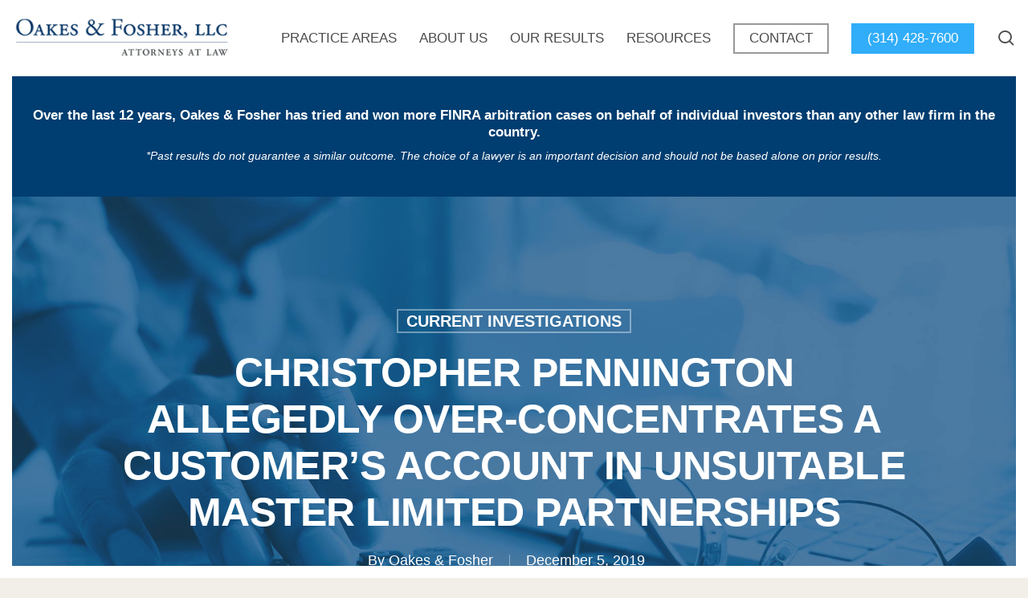

--- FILE ---
content_type: text/html; charset=UTF-8
request_url: https://oakesfosher.com/blog/christopher-pennington/
body_size: 21304
content:
<!doctype html>
<html lang="en-US" class="no-js">
<head>
	
	<meta name="google-site-verification" content="KsSWLsj80mQ6rsDqpqdyNlawrGED3nEGgR1yCiQpY_E" />
	<!-- Google Tag Manager -->
	<script>(function(w,d,s,l,i){w[l]=w[l]||[];w[l].push({'gtm.start':new Date().getTime(),event:'gtm.js'});var f=d.getElementsByTagName(s)[0],j=d.createElement(s),dl=l!='dataLayer'?'&l='+l:'';j.async=true;j.src='https://www.googletagmanager.com/gtm.js?id='+i+dl;f.parentNode.insertBefore(j,f);})(window,document,'script','dataLayer','GTM-5T465MK');</script>
	<!-- End Google Tag Manager -->
	
	<meta charset="UTF-8">
	<meta name="viewport" content="width=device-width, initial-scale=1, maximum-scale=1, user-scalable=0" /><meta name='robots' content='index, follow, max-image-preview:large, max-snippet:-1, max-video-preview:-1' />
	<style>img:is([sizes="auto" i], [sizes^="auto," i]) { contain-intrinsic-size: 3000px 1500px }</style>
	
	<!-- This site is optimized with the Yoast SEO Premium plugin v22.3 (Yoast SEO v25.8) - https://yoast.com/wordpress/plugins/seo/ -->
	<title>Christopher Pennington Allegedly Recommends Unsuitable Placement |</title>
	<meta name="description" content="Christopher Pennington has been the subject of a complaint from a customer alleging he over-concentrated their account in risky master limited partnerships." />
	<link rel="canonical" href="https://oakesfosher.com/blog/christopher-pennington/" />
	<meta property="og:locale" content="en_US" />
	<meta property="og:type" content="article" />
	<meta property="og:title" content="Christopher Pennington Allegedly Over-Concentrates A Customer&#039;s Account In Unsuitable Master Limited Partnerships" />
	<meta property="og:description" content="Christopher Pennington has been the subject of a complaint from a customer alleging he over-concentrated their account in risky master limited partnerships." />
	<meta property="og:url" content="https://oakesfosher.com/blog/christopher-pennington/" />
	<meta property="og:site_name" content="Oakes &amp; Fosher Law" />
	<meta property="article:publisher" content="https://www.facebook.com/OakesAndFosher" />
	<meta property="article:published_time" content="2019-12-05T18:48:34+00:00" />
	<meta property="article:modified_time" content="2022-04-08T04:43:32+00:00" />
	<meta property="og:image" content="https://oakesfosher.com/wp-content/uploads/2018/10/AdobeStock_16472899-1024x676.jpeg" />
	<meta property="og:image:width" content="1024" />
	<meta property="og:image:height" content="676" />
	<meta property="og:image:type" content="image/jpeg" />
	<meta name="author" content="Oakes &amp; Fosher" />
	<meta name="twitter:card" content="summary_large_image" />
	<meta name="twitter:label1" content="Written by" />
	<meta name="twitter:data1" content="Oakes &amp; Fosher" />
	<meta name="twitter:label2" content="Est. reading time" />
	<meta name="twitter:data2" content="1 minute" />
	<!-- / Yoast SEO Premium plugin. -->


<link rel='dns-prefetch' href='//fonts.googleapis.com' />
<link rel="alternate" type="application/rss+xml" title="Oakes &amp; Fosher Law &raquo; Feed" href="https://oakesfosher.com/feed/" />
<link rel="alternate" type="application/rss+xml" title="Oakes &amp; Fosher Law &raquo; Comments Feed" href="https://oakesfosher.com/comments/feed/" />
<link rel="alternate" type="application/rss+xml" title="Oakes &amp; Fosher Law &raquo; Christopher Pennington Allegedly Over-Concentrates A Customer&#8217;s Account In Unsuitable Master Limited Partnerships Comments Feed" href="https://oakesfosher.com/blog/christopher-pennington/feed/" />
<script type="text/javascript">
/* <![CDATA[ */
window._wpemojiSettings = {"baseUrl":"https:\/\/s.w.org\/images\/core\/emoji\/16.0.1\/72x72\/","ext":".png","svgUrl":"https:\/\/s.w.org\/images\/core\/emoji\/16.0.1\/svg\/","svgExt":".svg","source":{"concatemoji":"https:\/\/oakesfosher.com\/wp-includes\/js\/wp-emoji-release.min.js?ver=6.8.3"}};
/*! This file is auto-generated */
!function(s,n){var o,i,e;function c(e){try{var t={supportTests:e,timestamp:(new Date).valueOf()};sessionStorage.setItem(o,JSON.stringify(t))}catch(e){}}function p(e,t,n){e.clearRect(0,0,e.canvas.width,e.canvas.height),e.fillText(t,0,0);var t=new Uint32Array(e.getImageData(0,0,e.canvas.width,e.canvas.height).data),a=(e.clearRect(0,0,e.canvas.width,e.canvas.height),e.fillText(n,0,0),new Uint32Array(e.getImageData(0,0,e.canvas.width,e.canvas.height).data));return t.every(function(e,t){return e===a[t]})}function u(e,t){e.clearRect(0,0,e.canvas.width,e.canvas.height),e.fillText(t,0,0);for(var n=e.getImageData(16,16,1,1),a=0;a<n.data.length;a++)if(0!==n.data[a])return!1;return!0}function f(e,t,n,a){switch(t){case"flag":return n(e,"\ud83c\udff3\ufe0f\u200d\u26a7\ufe0f","\ud83c\udff3\ufe0f\u200b\u26a7\ufe0f")?!1:!n(e,"\ud83c\udde8\ud83c\uddf6","\ud83c\udde8\u200b\ud83c\uddf6")&&!n(e,"\ud83c\udff4\udb40\udc67\udb40\udc62\udb40\udc65\udb40\udc6e\udb40\udc67\udb40\udc7f","\ud83c\udff4\u200b\udb40\udc67\u200b\udb40\udc62\u200b\udb40\udc65\u200b\udb40\udc6e\u200b\udb40\udc67\u200b\udb40\udc7f");case"emoji":return!a(e,"\ud83e\udedf")}return!1}function g(e,t,n,a){var r="undefined"!=typeof WorkerGlobalScope&&self instanceof WorkerGlobalScope?new OffscreenCanvas(300,150):s.createElement("canvas"),o=r.getContext("2d",{willReadFrequently:!0}),i=(o.textBaseline="top",o.font="600 32px Arial",{});return e.forEach(function(e){i[e]=t(o,e,n,a)}),i}function t(e){var t=s.createElement("script");t.src=e,t.defer=!0,s.head.appendChild(t)}"undefined"!=typeof Promise&&(o="wpEmojiSettingsSupports",i=["flag","emoji"],n.supports={everything:!0,everythingExceptFlag:!0},e=new Promise(function(e){s.addEventListener("DOMContentLoaded",e,{once:!0})}),new Promise(function(t){var n=function(){try{var e=JSON.parse(sessionStorage.getItem(o));if("object"==typeof e&&"number"==typeof e.timestamp&&(new Date).valueOf()<e.timestamp+604800&&"object"==typeof e.supportTests)return e.supportTests}catch(e){}return null}();if(!n){if("undefined"!=typeof Worker&&"undefined"!=typeof OffscreenCanvas&&"undefined"!=typeof URL&&URL.createObjectURL&&"undefined"!=typeof Blob)try{var e="postMessage("+g.toString()+"("+[JSON.stringify(i),f.toString(),p.toString(),u.toString()].join(",")+"));",a=new Blob([e],{type:"text/javascript"}),r=new Worker(URL.createObjectURL(a),{name:"wpTestEmojiSupports"});return void(r.onmessage=function(e){c(n=e.data),r.terminate(),t(n)})}catch(e){}c(n=g(i,f,p,u))}t(n)}).then(function(e){for(var t in e)n.supports[t]=e[t],n.supports.everything=n.supports.everything&&n.supports[t],"flag"!==t&&(n.supports.everythingExceptFlag=n.supports.everythingExceptFlag&&n.supports[t]);n.supports.everythingExceptFlag=n.supports.everythingExceptFlag&&!n.supports.flag,n.DOMReady=!1,n.readyCallback=function(){n.DOMReady=!0}}).then(function(){return e}).then(function(){var e;n.supports.everything||(n.readyCallback(),(e=n.source||{}).concatemoji?t(e.concatemoji):e.wpemoji&&e.twemoji&&(t(e.twemoji),t(e.wpemoji)))}))}((window,document),window._wpemojiSettings);
/* ]]> */
</script>
<style id='wp-emoji-styles-inline-css' type='text/css'>

	img.wp-smiley, img.emoji {
		display: inline !important;
		border: none !important;
		box-shadow: none !important;
		height: 1em !important;
		width: 1em !important;
		margin: 0 0.07em !important;
		vertical-align: -0.1em !important;
		background: none !important;
		padding: 0 !important;
	}
</style>
<style id='wp-block-library-inline-css' type='text/css'>
:root{--wp-admin-theme-color:#007cba;--wp-admin-theme-color--rgb:0,124,186;--wp-admin-theme-color-darker-10:#006ba1;--wp-admin-theme-color-darker-10--rgb:0,107,161;--wp-admin-theme-color-darker-20:#005a87;--wp-admin-theme-color-darker-20--rgb:0,90,135;--wp-admin-border-width-focus:2px;--wp-block-synced-color:#7a00df;--wp-block-synced-color--rgb:122,0,223;--wp-bound-block-color:var(--wp-block-synced-color)}@media (min-resolution:192dpi){:root{--wp-admin-border-width-focus:1.5px}}.wp-element-button{cursor:pointer}:root{--wp--preset--font-size--normal:16px;--wp--preset--font-size--huge:42px}:root .has-very-light-gray-background-color{background-color:#eee}:root .has-very-dark-gray-background-color{background-color:#313131}:root .has-very-light-gray-color{color:#eee}:root .has-very-dark-gray-color{color:#313131}:root .has-vivid-green-cyan-to-vivid-cyan-blue-gradient-background{background:linear-gradient(135deg,#00d084,#0693e3)}:root .has-purple-crush-gradient-background{background:linear-gradient(135deg,#34e2e4,#4721fb 50%,#ab1dfe)}:root .has-hazy-dawn-gradient-background{background:linear-gradient(135deg,#faaca8,#dad0ec)}:root .has-subdued-olive-gradient-background{background:linear-gradient(135deg,#fafae1,#67a671)}:root .has-atomic-cream-gradient-background{background:linear-gradient(135deg,#fdd79a,#004a59)}:root .has-nightshade-gradient-background{background:linear-gradient(135deg,#330968,#31cdcf)}:root .has-midnight-gradient-background{background:linear-gradient(135deg,#020381,#2874fc)}.has-regular-font-size{font-size:1em}.has-larger-font-size{font-size:2.625em}.has-normal-font-size{font-size:var(--wp--preset--font-size--normal)}.has-huge-font-size{font-size:var(--wp--preset--font-size--huge)}.has-text-align-center{text-align:center}.has-text-align-left{text-align:left}.has-text-align-right{text-align:right}#end-resizable-editor-section{display:none}.aligncenter{clear:both}.items-justified-left{justify-content:flex-start}.items-justified-center{justify-content:center}.items-justified-right{justify-content:flex-end}.items-justified-space-between{justify-content:space-between}.screen-reader-text{border:0;clip-path:inset(50%);height:1px;margin:-1px;overflow:hidden;padding:0;position:absolute;width:1px;word-wrap:normal!important}.screen-reader-text:focus{background-color:#ddd;clip-path:none;color:#444;display:block;font-size:1em;height:auto;left:5px;line-height:normal;padding:15px 23px 14px;text-decoration:none;top:5px;width:auto;z-index:100000}html :where(.has-border-color){border-style:solid}html :where([style*=border-top-color]){border-top-style:solid}html :where([style*=border-right-color]){border-right-style:solid}html :where([style*=border-bottom-color]){border-bottom-style:solid}html :where([style*=border-left-color]){border-left-style:solid}html :where([style*=border-width]){border-style:solid}html :where([style*=border-top-width]){border-top-style:solid}html :where([style*=border-right-width]){border-right-style:solid}html :where([style*=border-bottom-width]){border-bottom-style:solid}html :where([style*=border-left-width]){border-left-style:solid}html :where(img[class*=wp-image-]){height:auto;max-width:100%}:where(figure){margin:0 0 1em}html :where(.is-position-sticky){--wp-admin--admin-bar--position-offset:var(--wp-admin--admin-bar--height,0px)}@media screen and (max-width:600px){html :where(.is-position-sticky){--wp-admin--admin-bar--position-offset:0px}}
</style>
<link rel='stylesheet' id='salient-social-css' href='https://oakesfosher.com/wp-content/plugins/salient-social/css/style.css?ver=1.2.6' type='text/css' media='all' />
<style id='salient-social-inline-css' type='text/css'>

  .sharing-default-minimal .nectar-love.loved,
  body .nectar-social[data-color-override="override"].fixed > a:before, 
  body .nectar-social[data-color-override="override"].fixed .nectar-social-inner a,
  .sharing-default-minimal .nectar-social[data-color-override="override"] .nectar-social-inner a:hover,
  .nectar-social.vertical[data-color-override="override"] .nectar-social-inner a:hover {
    background-color: #31adf9;
  }
  .nectar-social.hover .nectar-love.loved,
  .nectar-social.hover > .nectar-love-button a:hover,
  .nectar-social[data-color-override="override"].hover > div a:hover,
  #single-below-header .nectar-social[data-color-override="override"].hover > div a:hover,
  .nectar-social[data-color-override="override"].hover .share-btn:hover,
  .sharing-default-minimal .nectar-social[data-color-override="override"] .nectar-social-inner a {
    border-color: #31adf9;
  }
  #single-below-header .nectar-social.hover .nectar-love.loved i,
  #single-below-header .nectar-social.hover[data-color-override="override"] a:hover,
  #single-below-header .nectar-social.hover[data-color-override="override"] a:hover i,
  #single-below-header .nectar-social.hover .nectar-love-button a:hover i,
  .nectar-love:hover i,
  .hover .nectar-love:hover .total_loves,
  .nectar-love.loved i,
  .nectar-social.hover .nectar-love.loved .total_loves,
  .nectar-social.hover .share-btn:hover, 
  .nectar-social[data-color-override="override"].hover .nectar-social-inner a:hover,
  .nectar-social[data-color-override="override"].hover > div:hover span,
  .sharing-default-minimal .nectar-social[data-color-override="override"] .nectar-social-inner a:not(:hover) i,
  .sharing-default-minimal .nectar-social[data-color-override="override"] .nectar-social-inner a:not(:hover) {
    color: #31adf9;
  }
</style>
<link rel='stylesheet' id='ppress-frontend-css' href='https://oakesfosher.com/wp-content/plugins/wp-user-avatar/assets/css/frontend.min.css?ver=4.16.5' type='text/css' media='all' />
<link rel='stylesheet' id='ppress-flatpickr-css' href='https://oakesfosher.com/wp-content/plugins/wp-user-avatar/assets/flatpickr/flatpickr.min.css?ver=4.16.5' type='text/css' media='all' />
<link rel='stylesheet' id='ppress-select2-css' href='https://oakesfosher.com/wp-content/plugins/wp-user-avatar/assets/select2/select2.min.css?ver=6.8.3' type='text/css' media='all' />
<link rel='stylesheet' id='font-awesome-css' href='https://oakesfosher.com/wp-content/themes/salient/css/font-awesome-legacy.min.css?ver=4.7.1' type='text/css' media='all' />
<link rel='stylesheet' id='parent-style-css' href='https://oakesfosher.com/wp-content/themes/salient/style.css?ver=6.8.3' type='text/css' media='all' />
<link rel='stylesheet' id='salient-grid-system-css' href='https://oakesfosher.com/wp-content/themes/salient/css/build/grid-system.css?ver=17.3.1' type='text/css' media='all' />
<link rel='stylesheet' id='main-styles-css' href='https://oakesfosher.com/wp-content/themes/salient/css/build/style.css?ver=17.3.1' type='text/css' media='all' />
<link rel='stylesheet' id='nectar-single-styles-css' href='https://oakesfosher.com/wp-content/themes/salient/css/build/single.css?ver=17.3.1' type='text/css' media='all' />
<link rel='stylesheet' id='nectar-wpforms-css' href='https://oakesfosher.com/wp-content/themes/salient/css/build/third-party/wpforms.css?ver=17.3.1' type='text/css' media='all' />
<link rel='stylesheet' id='nectar_default_font_open_sans-css' href='https://fonts.googleapis.com/css?family=Open+Sans%3A300%2C400%2C600%2C700&#038;subset=latin%2Clatin-ext' type='text/css' media='all' />
<link rel='stylesheet' id='responsive-css' href='https://oakesfosher.com/wp-content/themes/salient/css/build/responsive.css?ver=17.3.1' type='text/css' media='all' />
<link rel='stylesheet' id='skin-material-css' href='https://oakesfosher.com/wp-content/themes/salient/css/build/skin-material.css?ver=17.3.1' type='text/css' media='all' />
<link rel='stylesheet' id='salient-wp-menu-dynamic-css' href='https://oakesfosher.com/wp-content/uploads/salient/menu-dynamic.css?ver=77787' type='text/css' media='all' />
<link rel='stylesheet' id='dynamic-css-css' href='https://oakesfosher.com/wp-content/themes/salient/css/salient-dynamic-styles.css?ver=57254' type='text/css' media='all' />
<style id='dynamic-css-inline-css' type='text/css'>
#page-header-bg[data-post-hs="default_minimal"] .inner-wrap{text-align:center}#page-header-bg[data-post-hs="default_minimal"] .inner-wrap >a,.material #page-header-bg.fullscreen-header .inner-wrap >a{color:#fff;font-weight:600;border:var(--nectar-border-thickness) solid rgba(255,255,255,0.4);padding:4px 10px;margin:5px 6px 0 5px;display:inline-block;transition:all 0.2s ease;-webkit-transition:all 0.2s ease;font-size:14px;line-height:18px}body.material #page-header-bg.fullscreen-header .inner-wrap >a{margin-bottom:15px;}body.material #page-header-bg.fullscreen-header .inner-wrap >a{border:none;padding:6px 10px}body[data-button-style^="rounded"] #page-header-bg[data-post-hs="default_minimal"] .inner-wrap >a,body[data-button-style^="rounded"].material #page-header-bg.fullscreen-header .inner-wrap >a{border-radius:100px}body.single [data-post-hs="default_minimal"] #single-below-header span,body.single .heading-title[data-header-style="default_minimal"] #single-below-header span{line-height:14px;}#page-header-bg[data-post-hs="default_minimal"] #single-below-header{text-align:center;position:relative;z-index:100}#page-header-bg[data-post-hs="default_minimal"] #single-below-header span{float:none;display:inline-block}#page-header-bg[data-post-hs="default_minimal"] .inner-wrap >a:hover,#page-header-bg[data-post-hs="default_minimal"] .inner-wrap >a:focus{border-color:transparent}#page-header-bg.fullscreen-header .avatar,#page-header-bg[data-post-hs="default_minimal"] .avatar{border-radius:100%}#page-header-bg.fullscreen-header .meta-author span,#page-header-bg[data-post-hs="default_minimal"] .meta-author span{display:block}#page-header-bg.fullscreen-header .meta-author img{margin-bottom:0;height:50px;width:auto}#page-header-bg[data-post-hs="default_minimal"] .meta-author img{margin-bottom:0;height:40px;width:auto}#page-header-bg[data-post-hs="default_minimal"] .author-section{position:absolute;bottom:30px}#page-header-bg.fullscreen-header .meta-author,#page-header-bg[data-post-hs="default_minimal"] .meta-author{font-size:18px}#page-header-bg.fullscreen-header .author-section .meta-date,#page-header-bg[data-post-hs="default_minimal"] .author-section .meta-date{font-size:12px;color:rgba(255,255,255,0.8)}#page-header-bg.fullscreen-header .author-section .meta-date i{font-size:12px}#page-header-bg[data-post-hs="default_minimal"] .author-section .meta-date i{font-size:11px;line-height:14px}#page-header-bg[data-post-hs="default_minimal"] .author-section .avatar-post-info{position:relative;top:-5px}#page-header-bg.fullscreen-header .author-section a,#page-header-bg[data-post-hs="default_minimal"] .author-section a{display:block;margin-bottom:-2px}#page-header-bg[data-post-hs="default_minimal"] .author-section a{font-size:14px;line-height:14px}#page-header-bg.fullscreen-header .author-section a:hover,#page-header-bg[data-post-hs="default_minimal"] .author-section a:hover{color:rgba(255,255,255,0.85)!important}#page-header-bg.fullscreen-header .author-section,#page-header-bg[data-post-hs="default_minimal"] .author-section{width:100%;z-index:10;text-align:center}#page-header-bg.fullscreen-header .author-section{margin-top:25px;}#page-header-bg.fullscreen-header .author-section span,#page-header-bg[data-post-hs="default_minimal"] .author-section span{padding-left:0;line-height:20px;font-size:20px}#page-header-bg.fullscreen-header .author-section .avatar-post-info,#page-header-bg[data-post-hs="default_minimal"] .author-section .avatar-post-info{margin-left:10px}#page-header-bg.fullscreen-header .author-section .avatar-post-info,#page-header-bg.fullscreen-header .author-section .meta-author,#page-header-bg[data-post-hs="default_minimal"] .author-section .avatar-post-info,#page-header-bg[data-post-hs="default_minimal"] .author-section .meta-author{text-align:left;display:inline-block;top:9px}@media only screen and (min-width :690px) and (max-width :999px){body.single-post #page-header-bg[data-post-hs="default_minimal"]{padding-top:10%;padding-bottom:10%;}}@media only screen and (max-width :690px){#ajax-content-wrap #page-header-bg[data-post-hs="default_minimal"] #single-below-header span:not(.rich-snippet-hidden),#ajax-content-wrap .row.heading-title[data-header-style="default_minimal"] .col.section-title span.meta-category{display:inline-block;}.container-wrap[data-remove-post-comment-number="0"][data-remove-post-author="0"][data-remove-post-date="0"] .heading-title[data-header-style="default_minimal"] #single-below-header > span,#page-header-bg[data-post-hs="default_minimal"] .span_6[data-remove-post-comment-number="0"][data-remove-post-author="0"][data-remove-post-date="0"] #single-below-header > span{padding:0 8px;}.container-wrap[data-remove-post-comment-number="0"][data-remove-post-author="0"][data-remove-post-date="0"] .heading-title[data-header-style="default_minimal"] #single-below-header span,#page-header-bg[data-post-hs="default_minimal"] .span_6[data-remove-post-comment-number="0"][data-remove-post-author="0"][data-remove-post-date="0"] #single-below-header span{font-size:13px;line-height:10px;}.material #page-header-bg.fullscreen-header .author-section{margin-top:5px;}#page-header-bg.fullscreen-header .author-section{bottom:20px;}#page-header-bg.fullscreen-header .author-section .meta-date:not(.updated){margin-top:-4px;display:block;}#page-header-bg.fullscreen-header .author-section .avatar-post-info{margin:10px 0 0 0;}}#page-header-bg h1,#page-header-bg .subheader,.nectar-box-roll .overlaid-content h1,.nectar-box-roll .overlaid-content .subheader,#page-header-bg #portfolio-nav a i,body .section-title #portfolio-nav a:hover i,.page-header-no-bg h1,.page-header-no-bg span,#page-header-bg #portfolio-nav a i,#page-header-bg span,#page-header-bg #single-below-header a:hover,#page-header-bg #single-below-header a:focus,#page-header-bg.fullscreen-header .author-section a{color:#ffffff!important;}body #page-header-bg .pinterest-share i,body #page-header-bg .facebook-share i,body #page-header-bg .linkedin-share i,body #page-header-bg .twitter-share i,body #page-header-bg .google-plus-share i,body #page-header-bg .icon-salient-heart,body #page-header-bg .icon-salient-heart-2{color:#ffffff;}#page-header-bg[data-post-hs="default_minimal"] .inner-wrap > a:not(:hover){color:#ffffff;border-color:rgba(255,255,255,0.4);}.single #page-header-bg #single-below-header > span{border-color:rgba(255,255,255,0.4);}body .section-title #portfolio-nav a:hover i{opacity:0.75;}.single #page-header-bg .blog-title #single-meta .nectar-social.hover > div a,.single #page-header-bg .blog-title #single-meta > div a,.single #page-header-bg .blog-title #single-meta ul .n-shortcode a,#page-header-bg .blog-title #single-meta .nectar-social.hover .share-btn{border-color:rgba(255,255,255,0.4);}.single #page-header-bg .blog-title #single-meta .nectar-social.hover > div a:hover,#page-header-bg .blog-title #single-meta .nectar-social.hover .share-btn:hover,.single #page-header-bg .blog-title #single-meta div > a:hover,.single #page-header-bg .blog-title #single-meta ul .n-shortcode a:hover,.single #page-header-bg .blog-title #single-meta ul li:not(.meta-share-count):hover > a{border-color:rgba(255,255,255,1);}.single #page-header-bg #single-meta div span,.single #page-header-bg #single-meta > div a,.single #page-header-bg #single-meta > div i{color:#ffffff!important;}.single #page-header-bg #single-meta ul .meta-share-count .nectar-social a i{color:rgba(255,255,255,0.7)!important;}.single #page-header-bg #single-meta ul .meta-share-count .nectar-social a:hover i{color:rgba(255,255,255,1)!important;}:root{--nectar-body-border-size:15px;}@media only screen and (min-width:1000px){.page-submenu > .full-width-section,.page-submenu .full-width-content,.full-width-content.blog-fullwidth-wrap,.wpb_row.full-width-content,body .full-width-section .row-bg-wrap,body .full-width-section > .nectar-shape-divider-wrap,body .full-width-section > .video-color-overlay,body[data-aie="zoom-out"] .first-section .row-bg-wrap,body[data-aie="long-zoom-out"] .first-section .row-bg-wrap,body[data-aie="zoom-out"] .top-level.full-width-section .row-bg-wrap,body[data-aie="long-zoom-out"] .top-level.full-width-section .row-bg-wrap,body .full-width-section.parallax_section .row-bg-wrap{margin-left:calc(-50vw + calc( var( --nectar-body-border-size ) * 2 ));margin-left:calc(-50vw + var(--scroll-bar-w)/2 + calc( var( --nectar-body-border-size ) * 2 ));left:calc(50% - var(--nectar-body-border-size));width:calc(100vw - calc( var( --nectar-body-border-size ) * 2 ));width:calc(100vw - var(--scroll-bar-w) - calc( var( --nectar-body-border-size ) * 2 ));}.container-wrap{padding-right:var( --nectar-body-border-size );padding-left:var( --nectar-body-border-size );padding-bottom:var( --nectar-body-border-size );}body{padding-bottom:var( --nectar-body-border-size );}#footer-outer[data-full-width="1"]{padding-right:var( --nectar-body-border-size );padding-left:var( --nectar-body-border-size );}body[data-footer-reveal="1"] #footer-outer{bottom:var( --nectar-body-border-size );}#slide-out-widget-area.fullscreen .bottom-text[data-has-desktop-social="false"],#slide-out-widget-area.fullscreen-alt .bottom-text[data-has-desktop-social="false"]{bottom:calc(var( --nectar-body-border-size ) + 28px);}#header-outer{box-shadow:none;-webkit-box-shadow:none;}.slide-out-hover-icon-effect.small,.slide-out-hover-icon-effect:not(.small){margin-top:var( --nectar-body-border-size );margin-right:var( --nectar-body-border-size );}#slide-out-widget-area-bg.fullscreen-alt{padding:var( --nectar-body-border-size );}#slide-out-widget-area.slide-out-from-right-hover{margin-right:var( --nectar-body-border-size );}.orbit-wrapper div.slider-nav span.left,.swiper-container .slider-prev{margin-left:var( --nectar-body-border-size );}.orbit-wrapper div.slider-nav span.right,.swiper-container .slider-next{margin-right:var( --nectar-body-border-size );}.admin-bar #slide-out-widget-area-bg.fullscreen-alt{padding-top:calc(var( --nectar-body-border-size ) + 32px);}body #header-outer,[data-hhun="1"] #header-outer.detached:not(.scrolling),#slide-out-widget-area.fullscreen .bottom-text{margin-top:var( --nectar-body-border-size );padding-right:var( --nectar-body-border-size );padding-left:var( --nectar-body-border-size );}#nectar_fullscreen_rows{margin-top:var( --nectar-body-border-size );}#slide-out-widget-area.fullscreen .off-canvas-social-links{padding-right:var( --nectar-body-border-size );}#slide-out-widget-area.fullscreen .off-canvas-social-links,#slide-out-widget-area.fullscreen .bottom-text{padding-bottom:var( --nectar-body-border-size );}body[data-button-style] .section-down-arrow,.scroll-down-wrap.no-border .section-down-arrow,[data-full-width="true"][data-fullscreen="true"] .swiper-wrapper .slider-down-arrow{bottom:calc(16px + var( --nectar-body-border-size ));}.ascend #search-outer #search #close,#page-header-bg .pagination-navigation{margin-right:var( --nectar-body-border-size );}#to-top{right:calc(var( --nectar-body-border-size ) + 17px);margin-bottom:var( --nectar-body-border-size );}body[data-header-color="light"] #header-outer:not(.transparent) .sf-menu > li > ul{border-top:none;}.nectar-social.fixed{margin-bottom:var( --nectar-body-border-size );margin-right:var( --nectar-body-border-size );}.page-submenu.stuck{padding-left:var( --nectar-body-border-size );padding-right:var( --nectar-body-border-size );}#fp-nav{padding-right:var( --nectar-body-border-size );}:root{--nectar-body-border-color:#ffffff;}.body-border-left{background-color:#ffffff;width:var( --nectar-body-border-size );}.body-border-right{background-color:#ffffff;width:var( --nectar-body-border-size );}.body-border-bottom{background-color:#ffffff;height:var( --nectar-body-border-size );}.body-border-top{background-color:#ffffff;height:var( --nectar-body-border-size );}}#header-outer:not([data-using-secondary="1"]):not(.transparent),body.ascend #search-outer,body[data-slide-out-widget-area-style="fullscreen-alt"] #header-outer:not([data-using-secondary="1"]),#nectar_fullscreen_rows,body #slide-out-widget-area-bg{margin-top:0!important;}.body-border-top{z-index:9997;}body:not(.material) #slide-out-widget-area.slide-out-from-right{z-index:9997;}body #header-outer,body[data-slide-out-widget-area-style="slide-out-from-right-hover"] #header-outer{z-index:9998;}@media only screen and (min-width:1000px){body[data-user-set-ocm="off"].material #header-outer[data-full-width="true"],body[data-user-set-ocm="off"].ascend #header-outer{z-index:10010;}}@media only screen and (min-width:1000px){body #slide-out-widget-area.slide-out-from-right-hover{z-index:9996;}#header-outer[data-full-width="true"]:not([data-transparent-header="true"]) header > .container,#header-outer[data-full-width="true"][data-transparent-header="true"].pseudo-data-transparent header > .container{padding-left:0;padding-right:0;}}@media only screen and (max-width:1080px) and (min-width:1000px){.ascend[data-slide-out-widget-area="true"] #header-outer[data-full-width="true"]:not([data-transparent-header="true"]) header > .container{padding-left:0;padding-right:0;}}body[data-header-search="false"][data-slide-out-widget-area="false"].ascend #header-outer[data-full-width="true"][data-cart="true"]:not([data-transparent-header="true"]) header > .container{padding-right:28px;}body[data-slide-out-widget-area-style="slide-out-from-right"] #header-outer[data-header-resize="0"]{-webkit-transition:-webkit-transform 0.7s cubic-bezier(0.645,0.045,0.355,1),background-color 0.3s cubic-bezier(0.215,0.61,0.355,1),box-shadow 0.40s ease,margin 0.3s cubic-bezier(0.215,0.61,0.355,1)!important;transition:transform 0.7s cubic-bezier(0.645,0.045,0.355,1),background-color 0.3s cubic-bezier(0.215,0.61,0.355,1),box-shadow 0.40s ease,margin 0.3s cubic-bezier(0.215,0.61,0.355,1)!important;}@media only screen and (min-width:1000px){body div.portfolio-items[data-gutter*="px"][data-col-num="elastic"]{padding:0!important;}}body #header-outer[data-transparent-header="true"].transparent{transition:none;-webkit-transition:none;}body[data-slide-out-widget-area-style="fullscreen-alt"] #header-outer{transition:background-color 0.3s cubic-bezier(0.215,0.61,0.355,1);-webkit-transition:background-color 0.3s cubic-bezier(0.215,0.61,0.355,1);}@media only screen and (min-width:1000px){body.ascend[data-slide-out-widget-area="false"] #header-outer[data-header-resize="0"][data-cart="true"]:not(.transparent){z-index:100000;}}@media only screen and (min-width:1000px){body #ajax-content-wrap.no-scroll{min-height:calc(100vh - 95px);height:calc(100vh - 95px)!important;}}@media only screen and (min-width:1000px){#page-header-wrap.fullscreen-header,#page-header-wrap.fullscreen-header #page-header-bg,html:not(.nectar-box-roll-loaded) .nectar-box-roll > #page-header-bg.fullscreen-header,.nectar_fullscreen_zoom_recent_projects,#nectar_fullscreen_rows:not(.afterLoaded) > div{height:calc(100vh - 94px);}.wpb_row.vc_row-o-full-height.top-level,.wpb_row.vc_row-o-full-height.top-level > .col.span_12{min-height:calc(100vh - 94px);}html:not(.nectar-box-roll-loaded) .nectar-box-roll > #page-header-bg.fullscreen-header{top:95px;}.nectar-slider-wrap[data-fullscreen="true"]:not(.loaded),.nectar-slider-wrap[data-fullscreen="true"]:not(.loaded) .swiper-container{height:calc(100vh - 93px)!important;}.admin-bar .nectar-slider-wrap[data-fullscreen="true"]:not(.loaded),.admin-bar .nectar-slider-wrap[data-fullscreen="true"]:not(.loaded) .swiper-container{height:calc(100vh - 93px - 32px)!important;}}.admin-bar[class*="page-template-template-no-header"] .wpb_row.vc_row-o-full-height.top-level,.admin-bar[class*="page-template-template-no-header"] .wpb_row.vc_row-o-full-height.top-level > .col.span_12{min-height:calc(100vh - 32px);}body[class*="page-template-template-no-header"] .wpb_row.vc_row-o-full-height.top-level,body[class*="page-template-template-no-header"] .wpb_row.vc_row-o-full-height.top-level > .col.span_12{min-height:100vh;}@media only screen and (max-width:999px){.using-mobile-browser #nectar_fullscreen_rows:not(.afterLoaded):not([data-mobile-disable="on"]) > div{height:calc(100vh - 111px);}.using-mobile-browser .wpb_row.vc_row-o-full-height.top-level,.using-mobile-browser .wpb_row.vc_row-o-full-height.top-level > .col.span_12,[data-permanent-transparent="1"].using-mobile-browser .wpb_row.vc_row-o-full-height.top-level,[data-permanent-transparent="1"].using-mobile-browser .wpb_row.vc_row-o-full-height.top-level > .col.span_12{min-height:calc(100vh - 111px);}html:not(.nectar-box-roll-loaded) .nectar-box-roll > #page-header-bg.fullscreen-header,.nectar_fullscreen_zoom_recent_projects,.nectar-slider-wrap[data-fullscreen="true"]:not(.loaded),.nectar-slider-wrap[data-fullscreen="true"]:not(.loaded) .swiper-container,#nectar_fullscreen_rows:not(.afterLoaded):not([data-mobile-disable="on"]) > div{height:calc(100vh - 58px);}.wpb_row.vc_row-o-full-height.top-level,.wpb_row.vc_row-o-full-height.top-level > .col.span_12{min-height:calc(100vh - 58px);}body[data-transparent-header="false"] #ajax-content-wrap.no-scroll{min-height:calc(100vh - 58px);height:calc(100vh - 58px);}}.screen-reader-text,.nectar-skip-to-content:not(:focus){border:0;clip:rect(1px,1px,1px,1px);clip-path:inset(50%);height:1px;margin:-1px;overflow:hidden;padding:0;position:absolute!important;width:1px;word-wrap:normal!important;}.row .col img:not([srcset]){width:auto;}.row .col img.img-with-animation.nectar-lazy:not([srcset]){width:100%;}
/* Adds scrollbar to menu dropdowns that are too tall for the screen */
@media only screen and (min-width: 1000px) and (max-height: 1024px) {
    body.material header#top .sf-menu > #menu-item-4355 > ul {
        /* 100% of window height minus the manual navigation height. */
        max-height: calc(100vh - 185px);
        overflow-y: scroll;
    }
}
/* TEMP FOR COVID-19 BANNER */
/*#header-outer {*/
/*    padding-top: 50px !important;*/
/*}*/
 /* END TEMP FOR COVID-19 BANNER */

.topborder > .vc_column-inner {
    border-top: 10px solid #3c8bd9;
}

#sidebar .nectar-button {
    display: block;
}

body span.icon-phone {
    background: none;
    height: 8px;
    line-height: 9px;
    color: #31adf9;
    font-size: 17px !important;
}

#header-secondary-outer nav > ul > li > a {
    font-size: 17px!important;
}

#sidebar #text-3 .nectar-button.see-through-2, .nectar-button.see-through-3 {
    padding: 15px 35px;
    box-shadow: 0 12px 16px rgba(0,0,0,.15);
    border-color: #003d70!important;
    color: #003d70!important;
    margin-top: 8px!important;
    margin-bottom: 8px;
    visibility: visible;
}
#sidebar #text-3 .nectar-button.see-through-2:hover, .nectar-button.see-through-3 :hover {
    color:white!important;
}


.post-area.col.span_9 {
    margin-top: -120px;
    background: white;
    padding: 2%;
    box-shadow: 0 10px 24px rgba(0,0,0,.3);
    border-top: 10px solid #31adf9;
}

#sidebar .textwidget .nectar-button.large.see-through-2 {
    border-color: #003d70 !important;
    color: #003d70 !important;;
}

#sidebar .textwidget .nectar-button.large.see-through-2:hover {
    color: #fff !important;;
}

/* WP-Rocket activation fixes */

#slide-out-widget-area {
	pointer-events: none;
}

h2 {
    color: #087acc;
}
</style>
<link rel='stylesheet' id='salient-child-style-css' href='https://oakesfosher.com/wp-content/themes/salient-child/style.css?ver=17.3.1' type='text/css' media='all' />
<script type="text/javascript" src="https://oakesfosher.com/wp-includes/js/jquery/jquery.min.js?ver=3.7.1" id="jquery-core-js"></script>
<script type="text/javascript" src="https://oakesfosher.com/wp-includes/js/jquery/jquery-migrate.min.js?ver=3.4.1" id="jquery-migrate-js"></script>
<script type="text/javascript" src="https://oakesfosher.com/wp-content/plugins/wp-user-avatar/assets/flatpickr/flatpickr.min.js?ver=4.16.5" id="ppress-flatpickr-js"></script>
<script type="text/javascript" src="https://oakesfosher.com/wp-content/plugins/wp-user-avatar/assets/select2/select2.min.js?ver=4.16.5" id="ppress-select2-js"></script>
<script></script><link rel="https://api.w.org/" href="https://oakesfosher.com/wp-json/" /><link rel="alternate" title="JSON" type="application/json" href="https://oakesfosher.com/wp-json/wp/v2/posts/3371" /><link rel="EditURI" type="application/rsd+xml" title="RSD" href="https://oakesfosher.com/xmlrpc.php?rsd" />
<link rel='shortlink' href='https://oakesfosher.com/?p=3371' />
<link rel="alternate" title="oEmbed (JSON)" type="application/json+oembed" href="https://oakesfosher.com/wp-json/oembed/1.0/embed?url=https%3A%2F%2Foakesfosher.com%2Fblog%2Fchristopher-pennington%2F" />
<link rel="alternate" title="oEmbed (XML)" type="text/xml+oembed" href="https://oakesfosher.com/wp-json/oembed/1.0/embed?url=https%3A%2F%2Foakesfosher.com%2Fblog%2Fchristopher-pennington%2F&#038;format=xml" />
<script type="text/javascript"> var root = document.getElementsByTagName( "html" )[0]; root.setAttribute( "class", "js" ); </script>
<!-- Schema & Structured Data For WP v1.49 - -->
<script type="application/ld+json" class="saswp-schema-markup-output">
[{"@context":"https:\/\/schema.org\/","@graph":[{"@context":"https:\/\/schema.org\/","@type":"SiteNavigationElement","@id":"https:\/\/oakesfosher.com#MAIN MENU","name":"Practice Areas","url":"https:\/\/oakesfosher.com\/practice-areas\/"},{"@context":"https:\/\/schema.org\/","@type":"SiteNavigationElement","@id":"https:\/\/oakesfosher.com#MAIN MENU","name":"Alternative Investments","url":"https:\/\/oakesfosher.com\/practice-areas\/alternative-investments\/"},{"@context":"https:\/\/schema.org\/","@type":"SiteNavigationElement","@id":"https:\/\/oakesfosher.com#MAIN MENU","name":"Non-Traded REITs","url":"https:\/\/oakesfosher.com\/practice-areas\/alternative-investments\/non-traded-real-estate-investment-trusts\/"},{"@context":"https:\/\/schema.org\/","@type":"SiteNavigationElement","@id":"https:\/\/oakesfosher.com#MAIN MENU","name":"Non-Traded BDCs","url":"https:\/\/oakesfosher.com\/practice-areas\/alternative-investments\/non-traded-business-development-companies\/"},{"@context":"https:\/\/schema.org\/","@type":"SiteNavigationElement","@id":"https:\/\/oakesfosher.com#MAIN MENU","name":"Private Placements","url":"https:\/\/oakesfosher.com\/practice-areas\/alternative-investments\/private-placements\/"},{"@context":"https:\/\/schema.org\/","@type":"SiteNavigationElement","@id":"https:\/\/oakesfosher.com#MAIN MENU","name":"Promissory Notes","url":"https:\/\/oakesfosher.com\/practice-areas\/alternative-investments\/promissory-notes\/"},{"@context":"https:\/\/schema.org\/","@type":"SiteNavigationElement","@id":"https:\/\/oakesfosher.com#MAIN MENU","name":"FINRA Arbitration","url":"https:\/\/oakesfosher.com\/practice-areas\/finra-arbitration-lawyer\/"},{"@context":"https:\/\/schema.org\/","@type":"SiteNavigationElement","@id":"https:\/\/oakesfosher.com#MAIN MENU","name":"Churning & Excessive Trading","url":"https:\/\/oakesfosher.com\/practice-areas\/churning-attorney\/"},{"@context":"https:\/\/schema.org\/","@type":"SiteNavigationElement","@id":"https:\/\/oakesfosher.com#MAIN MENU","name":"Stockbroker Fraud","url":"https:\/\/oakesfosher.com\/practice-areas\/stockbroker-fraud-lawyer\/"},{"@context":"https:\/\/schema.org\/","@type":"SiteNavigationElement","@id":"https:\/\/oakesfosher.com#MAIN MENU","name":"Elder Fraud","url":"https:\/\/oakesfosher.com\/practice-areas\/stockbroker-fraud-lawyer\/elder-fraud\/"},{"@context":"https:\/\/schema.org\/","@type":"SiteNavigationElement","@id":"https:\/\/oakesfosher.com#MAIN MENU","name":"Ponzi Scheme","url":"https:\/\/oakesfosher.com\/practice-areas\/stockbroker-fraud-lawyer\/ponzi-schemes\/"},{"@context":"https:\/\/schema.org\/","@type":"SiteNavigationElement","@id":"https:\/\/oakesfosher.com#MAIN MENU","name":"Conversion Fraud","url":"https:\/\/oakesfosher.com\/practice-areas\/stockbroker-fraud-lawyer\/conversion-fraud\/"},{"@context":"https:\/\/schema.org\/","@type":"SiteNavigationElement","@id":"https:\/\/oakesfosher.com#MAIN MENU","name":"Annuity Fraud","url":""},{"@context":"https:\/\/schema.org\/","@type":"SiteNavigationElement","@id":"https:\/\/oakesfosher.com#MAIN MENU","name":"Equity Indexed Annuities","url":"https:\/\/oakesfosher.com\/practice-areas\/annuity-fraud-lawyer\/equity-indexed-annuities\/"},{"@context":"https:\/\/schema.org\/","@type":"SiteNavigationElement","@id":"https:\/\/oakesfosher.com#MAIN MENU","name":"Variable Annuities","url":"https:\/\/oakesfosher.com\/practice-areas\/annuity-fraud-lawyer\/variable-annuity-fraud\/"},{"@context":"https:\/\/schema.org\/","@type":"SiteNavigationElement","@id":"https:\/\/oakesfosher.com#MAIN MENU","name":"Broker Negligence","url":"https:\/\/oakesfosher.com\/practice-areas\/broker-negligence-attorney\/"},{"@context":"https:\/\/schema.org\/","@type":"SiteNavigationElement","@id":"https:\/\/oakesfosher.com#MAIN MENU","name":"Insurance Fraud Lawyer","url":"https:\/\/oakesfosher.com\/practice-areas\/insurance-fraud-lawyer\/"},{"@context":"https:\/\/schema.org\/","@type":"SiteNavigationElement","@id":"https:\/\/oakesfosher.com#MAIN MENU","name":"Variable Life Insurance Fraud","url":"https:\/\/oakesfosher.com\/practice-areas\/insurance-fraud-lawyer\/variable-life-insurance\/"},{"@context":"https:\/\/schema.org\/","@type":"SiteNavigationElement","@id":"https:\/\/oakesfosher.com#MAIN MENU","name":"Whole Life Insurance Fraud","url":"https:\/\/oakesfosher.com\/practice-areas\/insurance-fraud-lawyer\/whole-life-insurance\/"},{"@context":"https:\/\/schema.org\/","@type":"SiteNavigationElement","@id":"https:\/\/oakesfosher.com#MAIN MENU","name":"About Us","url":"https:\/\/oakesfosher.com\/about\/"},{"@context":"https:\/\/schema.org\/","@type":"SiteNavigationElement","@id":"https:\/\/oakesfosher.com#MAIN MENU","name":"Bruce D Oakes","url":"https:\/\/oakesfosher.com\/about\/bruce-d-oakes\/"},{"@context":"https:\/\/schema.org\/","@type":"SiteNavigationElement","@id":"https:\/\/oakesfosher.com#MAIN MENU","name":"Richard B Fosher","url":"https:\/\/oakesfosher.com\/about\/richard-b-fosher\/"},{"@context":"https:\/\/schema.org\/","@type":"SiteNavigationElement","@id":"https:\/\/oakesfosher.com#MAIN MENU","name":"Paralegals & Staff","url":"https:\/\/oakesfosher.com\/about\/paralegals-and-administrative-staff\/"},{"@context":"https:\/\/schema.org\/","@type":"SiteNavigationElement","@id":"https:\/\/oakesfosher.com#MAIN MENU","name":"Our Results","url":""},{"@context":"https:\/\/schema.org\/","@type":"SiteNavigationElement","@id":"https:\/\/oakesfosher.com#MAIN MENU","name":"Awards & Settlements","url":"https:\/\/oakesfosher.com\/awards\/"},{"@context":"https:\/\/schema.org\/","@type":"SiteNavigationElement","@id":"https:\/\/oakesfosher.com#MAIN MENU","name":"Testimonials","url":"https:\/\/oakesfosher.com\/testimonials\/"},{"@context":"https:\/\/schema.org\/","@type":"SiteNavigationElement","@id":"https:\/\/oakesfosher.com#MAIN MENU","name":"Resources","url":"https:\/\/oakesfosher.com\/fraud-resources\/"},{"@context":"https:\/\/schema.org\/","@type":"SiteNavigationElement","@id":"https:\/\/oakesfosher.com#MAIN MENU","name":"Blog","url":"https:\/\/oakesfosher.com\/blog\/"},{"@context":"https:\/\/schema.org\/","@type":"SiteNavigationElement","@id":"https:\/\/oakesfosher.com#MAIN MENU","name":"Current Investigations","url":"https:\/\/oakesfosher.com\/blog\/category\/current-investigations\/"},{"@context":"https:\/\/schema.org\/","@type":"SiteNavigationElement","@id":"https:\/\/oakesfosher.com#MAIN MENU","name":"In the News","url":"https:\/\/oakesfosher.com\/blog\/category\/oakes-fosher-in-the-news\/"},{"@context":"https:\/\/schema.org\/","@type":"SiteNavigationElement","@id":"https:\/\/oakesfosher.com#MAIN MENU","name":"Securities Fraud Resources","url":"https:\/\/oakesfosher.com\/fraud-resources\/securities-fraud-resources\/"},{"@context":"https:\/\/schema.org\/","@type":"SiteNavigationElement","@id":"https:\/\/oakesfosher.com#MAIN MENU","name":"Upload Information","url":"https:\/\/oakesandfosherllc433.sharefile.com\/"},{"@context":"https:\/\/schema.org\/","@type":"SiteNavigationElement","@id":"https:\/\/oakesfosher.com#MAIN MENU","name":"Contact","url":"https:\/\/oakesfosher.com\/contact-us\/"},{"@context":"https:\/\/schema.org\/","@type":"SiteNavigationElement","@id":"https:\/\/oakesfosher.com#MAIN MENU","name":"(314) 428-7600","url":"tel:3144287600"}]},

{"@context":"https:\/\/schema.org\/","@type":"BreadcrumbList","@id":"https:\/\/oakesfosher.com\/blog\/christopher-pennington\/#breadcrumb","itemListElement":[{"@type":"ListItem","position":1,"item":{"@id":"https:\/\/oakesfosher.com","name":"Oakes &amp; Fosher Law"}},{"@type":"ListItem","position":2,"item":{"@id":"https:\/\/oakesfosher.com\/blog\/category\/current-investigations\/","name":"Current Investigations"}},{"@type":"ListItem","position":3,"item":{"@id":"https:\/\/oakesfosher.com\/blog\/christopher-pennington\/","name":"Christopher Pennington Allegedly Recommends Unsuitable Placement |"}}]}]
</script>

<meta name="generator" content="Powered by WPBakery Page Builder - drag and drop page builder for WordPress."/>
<script id='nitro-telemetry-meta' nitro-exclude>window.NPTelemetryMetadata={missReason: (!window.NITROPACK_STATE ? 'cache not found' : 'hit'),pageType: 'post',isEligibleForOptimization: true,}</script><script id='nitro-generic' nitro-exclude>(()=>{window.NitroPack=window.NitroPack||{coreVersion:"na",isCounted:!1};let e=document.createElement("script");if(e.src="https://nitroscripts.com/UrQNaxtqenLvpCRtkvSZRMndlrhXSvQJ",e.async=!0,e.id="nitro-script",document.head.appendChild(e),!window.NitroPack.isCounted){window.NitroPack.isCounted=!0;let t=()=>{navigator.sendBeacon("https://to.getnitropack.com/p",JSON.stringify({siteId:"UrQNaxtqenLvpCRtkvSZRMndlrhXSvQJ",url:window.location.href,isOptimized:!!window.IS_NITROPACK,coreVersion:"na",missReason:window.NPTelemetryMetadata?.missReason||"",pageType:window.NPTelemetryMetadata?.pageType||"",isEligibleForOptimization:!!window.NPTelemetryMetadata?.isEligibleForOptimization}))};(()=>{let e=()=>new Promise(e=>{"complete"===document.readyState?e():window.addEventListener("load",e)}),i=()=>new Promise(e=>{document.prerendering?document.addEventListener("prerenderingchange",e,{once:!0}):e()}),a=async()=>{await i(),await e(),t()};a()})(),window.addEventListener("pageshow",e=>{if(e.persisted){let i=document.prerendering||self.performance?.getEntriesByType?.("navigation")[0]?.activationStart>0;"visible"!==document.visibilityState||i||t()}})}})();</script><link rel="icon" href="https://oakesfosher.com/wp-content/uploads/2018/05/cropped-favicon-32x32.png" sizes="32x32" />
<link rel="icon" href="https://oakesfosher.com/wp-content/uploads/2018/05/cropped-favicon-192x192.png" sizes="192x192" />
<link rel="apple-touch-icon" href="https://oakesfosher.com/wp-content/uploads/2018/05/cropped-favicon-180x180.png" />
<meta name="msapplication-TileImage" content="https://oakesfosher.com/wp-content/uploads/2018/05/cropped-favicon-270x270.png" />
		<style type="text/css" id="wp-custom-css">
			.blog .posts-container .post-content {
	padding-left: 0;
}

.blog .posts-container article.post .post-meta {
	display: none;
}
		</style>
		<noscript><style> .wpb_animate_when_almost_visible { opacity: 1; }</style></noscript></head><body class="wp-singular post-template-default single single-post postid-3371 single-format-standard wp-theme-salient wp-child-theme-salient-child material wpb-js-composer js-comp-ver-8.4.2 vc_responsive" data-footer-reveal="false" data-footer-reveal-shadow="none" data-header-format="default" data-body-border="1" data-boxed-style="" data-header-breakpoint="1030" data-dropdown-style="minimal" data-cae="easeOutCubic" data-cad="750" data-megamenu-width="contained" data-aie="none" data-ls="magnific" data-apte="center_mask_reveal" data-hhun="0" data-fancy-form-rcs="default" data-form-style="minimal" data-form-submit="regular" data-is="minimal" data-button-style="default" data-user-account-button="false" data-flex-cols="true" data-col-gap="default" data-header-inherit-rc="false" data-header-search="true" data-animated-anchors="true" data-ajax-transitions="false" data-full-width-header="true" data-slide-out-widget-area="true" data-slide-out-widget-area-style="simple" data-user-set-ocm="off" data-loading-animation="none" data-bg-header="true" data-responsive="1" data-ext-responsive="true" data-ext-padding="90" data-header-resize="0" data-header-color="custom" data-transparent-header="false" data-cart="false" data-remove-m-parallax="" data-remove-m-video-bgs="" data-m-animate="0" data-force-header-trans-color="light" data-smooth-scrolling="0" data-permanent-transparent="false" >
	
	<!-- Google Tag Manager (noscript) -->
	<noscript><iframe src="https://www.googletagmanager.com/ns.html?id=GTM-5T465MK" height="0" width="0" style="display:none;visibility:hidden"></iframe></noscript>
	<!-- End Google Tag Manager (noscript) -->

	<script src="https://sellwithchat.com/scripts/invitation.ashx?company=oakesfosher" async=""></script>
	
	<script type="text/javascript">
	 (function(window, document) {

		document.documentElement.classList.remove("no-js");

		if(navigator.userAgent.match(/(Android|iPod|iPhone|iPad|BlackBerry|IEMobile|Opera Mini)/)) {
			document.body.className += " using-mobile-browser mobile ";
		}
		if(navigator.userAgent.match(/Mac/) && navigator.maxTouchPoints && navigator.maxTouchPoints > 2) {
			document.body.className += " using-ios-device ";
		}

		if( !("ontouchstart" in window) ) {

			var body = document.querySelector("body");
			var winW = window.innerWidth;
			var bodyW = body.clientWidth;

			if (winW > bodyW + 4) {
				body.setAttribute("style", "--scroll-bar-w: " + (winW - bodyW - 4) + "px");
			} else {
				body.setAttribute("style", "--scroll-bar-w: 0px");
			}
		}

	 })(window, document);
   </script><a href="#ajax-content-wrap" class="nectar-skip-to-content">Skip to main content</a><div class="ocm-effect-wrap"><div class="ocm-effect-wrap-inner">	
	<div id="header-space"  data-header-mobile-fixed='1'></div> 
	
		<div id="header-outer" data-has-menu="true" data-has-buttons="yes" data-header-button_style="default" data-using-pr-menu="false" data-mobile-fixed="1" data-ptnm="false" data-lhe="animated_underline" data-user-set-bg="#ffffff" data-format="default" data-permanent-transparent="false" data-megamenu-rt="0" data-remove-fixed="0" data-header-resize="0" data-cart="false" data-transparency-option="0" data-box-shadow="none" data-shrink-num="10" data-using-secondary="0" data-using-logo="1" data-logo-height="55" data-m-logo-height="35" data-padding="20" data-full-width="true" data-condense="false" >
		
<div id="search-outer" class="nectar">
	<div id="search">
		<div class="container">
			 <div id="search-box">
				 <div class="inner-wrap">
					 <div class="col span_12">
						  <form role="search" action="https://oakesfosher.com/" method="GET">
														 <input type="text" name="s"  value="" aria-label="Search" placeholder="Search" />
							 
						<span>Hit enter to search or ESC to close</span>
						<button aria-label="Search" class="search-box__button" type="submit">Search</button>						</form>
					</div><!--/span_12-->
				</div><!--/inner-wrap-->
			 </div><!--/search-box-->
			 <div id="close"><a href="#" role="button"><span class="screen-reader-text">Close Search</span>
				<span class="close-wrap"> <span class="close-line close-line1" role="presentation"></span> <span class="close-line close-line2" role="presentation"></span> </span>				 </a></div>
		 </div><!--/container-->
	</div><!--/search-->
</div><!--/search-outer-->

<header id="top" role="banner" aria-label="Main Menu">
	<div class="container">
		<div class="row">
			<div class="col span_3">
								<a id="logo" href="https://oakesfosher.com" data-supplied-ml-starting-dark="false" data-supplied-ml-starting="false" data-supplied-ml="false" >
					<img class="stnd skip-lazy dark-version" width="299" height="60" alt="Oakes &amp; Fosher Law" src="https://oakesfosher.com/wp-content/uploads/2018/01/oakes-fosher-logo.png"  />				</a>
							</div><!--/span_3-->

			<div class="col span_9 col_last">
									<div class="nectar-mobile-only mobile-header"><div class="inner"></div></div>
									<a class="mobile-search" href="#searchbox"><span class="nectar-icon icon-salient-search" aria-hidden="true"></span><span class="screen-reader-text">search</span></a>
														<div class="slide-out-widget-area-toggle mobile-icon simple" data-custom-color="false" data-icon-animation="simple-transform">
						<div> <a href="#mobile-menu" role="button" aria-label="Navigation Menu" aria-expanded="false" class="closed">
							<span class="screen-reader-text">Menu</span><span aria-hidden="true"> <i class="lines-button x2"> <i class="lines"></i> </i> </span>						</a></div>
					</div>
				
									<nav aria-label="Main Menu">
													<ul class="sf-menu">
								<li id="menu-item-5081" class="menu-item menu-item-type-custom menu-item-object-custom menu-item-has-children nectar-regular-menu-item menu-item-5081"><a href="https://oakesfosher.com/practice-areas/" aria-haspopup="true" aria-expanded="false"><span class="menu-title-text">Practice Areas</span></a>
<ul class="sub-menu">
	<li id="menu-item-4807" class="menu-item menu-item-type-post_type menu-item-object-page menu-item-has-children nectar-regular-menu-item menu-item-4807"><a href="https://oakesfosher.com/practice-areas/alternative-investments/" aria-haspopup="true" aria-expanded="false"><span class="menu-title-text">Alternative Investments</span><span class="sf-sub-indicator"><i class="fa fa-angle-right icon-in-menu" aria-hidden="true"></i></span></a>
	<ul class="sub-menu">
		<li id="menu-item-4809" class="menu-item menu-item-type-post_type menu-item-object-page nectar-regular-menu-item menu-item-4809"><a href="https://oakesfosher.com/practice-areas/alternative-investments/non-traded-real-estate-investment-trusts/"><span class="menu-title-text">Non-Traded REITs</span></a></li>
		<li id="menu-item-4808" class="menu-item menu-item-type-post_type menu-item-object-page nectar-regular-menu-item menu-item-4808"><a href="https://oakesfosher.com/practice-areas/alternative-investments/non-traded-business-development-companies/"><span class="menu-title-text">Non-Traded BDCs</span></a></li>
		<li id="menu-item-4811" class="menu-item menu-item-type-post_type menu-item-object-page nectar-regular-menu-item menu-item-4811"><a href="https://oakesfosher.com/practice-areas/alternative-investments/private-placements/"><span class="menu-title-text">Private Placements</span></a></li>
		<li id="menu-item-4810" class="menu-item menu-item-type-post_type menu-item-object-page nectar-regular-menu-item menu-item-4810"><a href="https://oakesfosher.com/practice-areas/alternative-investments/promissory-notes/"><span class="menu-title-text">Promissory Notes</span></a></li>
	</ul>
</li>
	<li id="menu-item-4812" class="menu-item menu-item-type-post_type menu-item-object-page nectar-regular-menu-item menu-item-4812"><a href="https://oakesfosher.com/practice-areas/finra-arbitration-lawyer/"><span class="menu-title-text">FINRA Arbitration</span></a></li>
	<li id="menu-item-4813" class="menu-item menu-item-type-post_type menu-item-object-page nectar-regular-menu-item menu-item-4813"><a href="https://oakesfosher.com/practice-areas/churning-attorney/"><span class="menu-title-text">Churning &#038; Excessive Trading</span></a></li>
	<li id="menu-item-4814" class="menu-item menu-item-type-post_type menu-item-object-page menu-item-has-children nectar-regular-menu-item menu-item-4814"><a href="https://oakesfosher.com/practice-areas/stockbroker-fraud-lawyer/" aria-haspopup="true" aria-expanded="false"><span class="menu-title-text">Stockbroker Fraud</span><span class="sf-sub-indicator"><i class="fa fa-angle-right icon-in-menu" aria-hidden="true"></i></span></a>
	<ul class="sub-menu">
		<li id="menu-item-4815" class="menu-item menu-item-type-post_type menu-item-object-page nectar-regular-menu-item menu-item-4815"><a href="https://oakesfosher.com/practice-areas/stockbroker-fraud-lawyer/elder-fraud/"><span class="menu-title-text">Elder Fraud</span></a></li>
		<li id="menu-item-4817" class="menu-item menu-item-type-post_type menu-item-object-page nectar-regular-menu-item menu-item-4817"><a href="https://oakesfosher.com/practice-areas/stockbroker-fraud-lawyer/ponzi-schemes/"><span class="menu-title-text">Ponzi Scheme</span></a></li>
		<li id="menu-item-4816" class="menu-item menu-item-type-post_type menu-item-object-page nectar-regular-menu-item menu-item-4816"><a href="https://oakesfosher.com/practice-areas/stockbroker-fraud-lawyer/conversion-fraud/"><span class="menu-title-text">Conversion Fraud</span></a></li>
	</ul>
</li>
	<li id="menu-item-4818" class="menu-item menu-item-type-custom menu-item-object-custom menu-item-has-children nectar-regular-menu-item menu-item-4818"><a aria-haspopup="true" aria-expanded="false"><span class="menu-title-text">Annuity Fraud</span><span class="sf-sub-indicator"><i class="fa fa-angle-right icon-in-menu" aria-hidden="true"></i></span></a>
	<ul class="sub-menu">
		<li id="menu-item-4819" class="menu-item menu-item-type-post_type menu-item-object-page nectar-regular-menu-item menu-item-4819"><a href="https://oakesfosher.com/practice-areas/annuity-fraud-lawyer/equity-indexed-annuities/"><span class="menu-title-text">Equity Indexed Annuities</span></a></li>
		<li id="menu-item-4820" class="menu-item menu-item-type-post_type menu-item-object-page nectar-regular-menu-item menu-item-4820"><a href="https://oakesfosher.com/practice-areas/annuity-fraud-lawyer/variable-annuity-fraud/"><span class="menu-title-text">Variable Annuities</span></a></li>
	</ul>
</li>
	<li id="menu-item-4821" class="menu-item menu-item-type-post_type menu-item-object-page nectar-regular-menu-item menu-item-4821"><a href="https://oakesfosher.com/practice-areas/broker-negligence-attorney/"><span class="menu-title-text">Broker Negligence</span></a></li>
	<li id="menu-item-5159" class="menu-item menu-item-type-post_type menu-item-object-page menu-item-has-children nectar-regular-menu-item menu-item-5159"><a href="https://oakesfosher.com/practice-areas/insurance-fraud-lawyer/" aria-haspopup="true" aria-expanded="false"><span class="menu-title-text">Insurance Fraud Lawyer</span><span class="sf-sub-indicator"><i class="fa fa-angle-right icon-in-menu" aria-hidden="true"></i></span></a>
	<ul class="sub-menu">
		<li id="menu-item-4919" class="menu-item menu-item-type-post_type menu-item-object-page nectar-regular-menu-item menu-item-4919"><a href="https://oakesfosher.com/practice-areas/insurance-fraud-lawyer/variable-life-insurance/"><span class="menu-title-text">Variable Life Insurance Fraud</span></a></li>
		<li id="menu-item-4952" class="menu-item menu-item-type-post_type menu-item-object-page nectar-regular-menu-item menu-item-4952"><a href="https://oakesfosher.com/practice-areas/insurance-fraud-lawyer/whole-life-insurance/"><span class="menu-title-text">Whole Life Insurance Fraud</span></a></li>
	</ul>
</li>
</ul>
</li>
<li id="menu-item-69" class="menu-item menu-item-type-post_type menu-item-object-page menu-item-has-children nectar-regular-menu-item menu-item-69"><a href="https://oakesfosher.com/about/" aria-haspopup="true" aria-expanded="false"><span class="menu-title-text">About Us</span></a>
<ul class="sub-menu">
	<li id="menu-item-77" class="menu-item menu-item-type-post_type menu-item-object-page nectar-regular-menu-item menu-item-77"><a href="https://oakesfosher.com/about/bruce-d-oakes/"><span class="menu-title-text">Bruce D Oakes</span></a></li>
	<li id="menu-item-76" class="menu-item menu-item-type-post_type menu-item-object-page nectar-regular-menu-item menu-item-76"><a href="https://oakesfosher.com/about/richard-b-fosher/"><span class="menu-title-text">Richard B Fosher</span></a></li>
	<li id="menu-item-78" class="menu-item menu-item-type-post_type menu-item-object-page nectar-regular-menu-item menu-item-78"><a href="https://oakesfosher.com/about/paralegals-and-administrative-staff/"><span class="menu-title-text">Paralegals &#038; Staff</span></a></li>
</ul>
</li>
<li id="menu-item-4805" class="menu-item menu-item-type-custom menu-item-object-custom menu-item-has-children nectar-regular-menu-item menu-item-4805"><a aria-haspopup="true" aria-expanded="false"><span class="menu-title-text">Our Results</span></a>
<ul class="sub-menu">
	<li id="menu-item-4942" class="menu-item menu-item-type-custom menu-item-object-custom nectar-regular-menu-item menu-item-4942"><a href="https://oakesfosher.com/awards/"><span class="menu-title-text">Awards &#038; Settlements</span></a></li>
	<li id="menu-item-95" class="menu-item menu-item-type-post_type menu-item-object-page nectar-regular-menu-item menu-item-95"><a href="https://oakesfosher.com/testimonials/"><span class="menu-title-text">Testimonials</span></a></li>
</ul>
</li>
<li id="menu-item-4369" class="menu-item menu-item-type-post_type menu-item-object-page menu-item-has-children nectar-regular-menu-item menu-item-4369"><a href="https://oakesfosher.com/fraud-resources/" aria-haspopup="true" aria-expanded="false"><span class="menu-title-text">Resources</span></a>
<ul class="sub-menu">
	<li id="menu-item-3854" class="menu-item menu-item-type-custom menu-item-object-custom nectar-regular-menu-item menu-item-3854"><a href="https://oakesfosher.com/blog/"><span class="menu-title-text">Blog</span></a></li>
	<li id="menu-item-168" class="menu-item menu-item-type-custom menu-item-object-custom nectar-regular-menu-item menu-item-168"><a href="https://oakesfosher.com/blog/category/current-investigations/"><span class="menu-title-text">Current Investigations</span></a></li>
	<li id="menu-item-167" class="menu-item menu-item-type-custom menu-item-object-custom nectar-regular-menu-item menu-item-167"><a href="https://oakesfosher.com/blog/category/oakes-fosher-in-the-news/"><span class="menu-title-text">In the News</span></a></li>
	<li id="menu-item-4923" class="menu-item menu-item-type-post_type menu-item-object-page nectar-regular-menu-item menu-item-4923"><a href="https://oakesfosher.com/fraud-resources/securities-fraud-resources/"><span class="menu-title-text">Securities Fraud Resources</span></a></li>
	<li id="menu-item-5061" class="menu-item menu-item-type-custom menu-item-object-custom nectar-regular-menu-item menu-item-5061"><a target="_blank" rel="noopener" href="https://oakesandfosherllc433.sharefile.com/"><span class="menu-title-text">Upload Information</span></a></li>
</ul>
</li>
<li id="menu-item-121" class="menu-item menu-item-type-post_type menu-item-object-page button_bordered menu-item-121"><a href="https://oakesfosher.com/contact-us/"><span class="menu-title-text">Contact</span></a></li>
<li id="menu-item-4997" class="menu-item menu-item-type-custom menu-item-object-custom button_solid_color menu-item-4997"><a href="tel:3144287600"><span class="menu-title-text">(314) 428-7600</span></a></li>
							</ul>
													<ul class="buttons sf-menu" data-user-set-ocm="off">

								<li id="search-btn"><div><a href="#searchbox"><span class="icon-salient-search" aria-hidden="true"></span><span class="screen-reader-text">search</span></a></div> </li>
							</ul>
						
					</nav>

					
				</div><!--/span_9-->

				
			</div><!--/row-->
			
<div id="mobile-menu" data-mobile-fixed="1">

	<div class="inner">

		
		<div class="menu-items-wrap row" data-has-secondary-text="false">

			<ul>
				<li class="menu-item menu-item-type-custom menu-item-object-custom menu-item-has-children menu-item-5081"><a href="https://oakesfosher.com/practice-areas/" aria-haspopup="true" aria-expanded="false">Practice Areas</a>
<ul class="sub-menu">
	<li class="menu-item menu-item-type-post_type menu-item-object-page menu-item-has-children menu-item-4807"><a href="https://oakesfosher.com/practice-areas/alternative-investments/" aria-haspopup="true" aria-expanded="false">Alternative Investments</a>
	<ul class="sub-menu">
		<li class="menu-item menu-item-type-post_type menu-item-object-page menu-item-4809"><a href="https://oakesfosher.com/practice-areas/alternative-investments/non-traded-real-estate-investment-trusts/">Non-Traded REITs</a></li>
		<li class="menu-item menu-item-type-post_type menu-item-object-page menu-item-4808"><a href="https://oakesfosher.com/practice-areas/alternative-investments/non-traded-business-development-companies/">Non-Traded BDCs</a></li>
		<li class="menu-item menu-item-type-post_type menu-item-object-page menu-item-4811"><a href="https://oakesfosher.com/practice-areas/alternative-investments/private-placements/">Private Placements</a></li>
		<li class="menu-item menu-item-type-post_type menu-item-object-page menu-item-4810"><a href="https://oakesfosher.com/practice-areas/alternative-investments/promissory-notes/">Promissory Notes</a></li>
	</ul>
</li>
	<li class="menu-item menu-item-type-post_type menu-item-object-page menu-item-4812"><a href="https://oakesfosher.com/practice-areas/finra-arbitration-lawyer/">FINRA Arbitration</a></li>
	<li class="menu-item menu-item-type-post_type menu-item-object-page menu-item-4813"><a href="https://oakesfosher.com/practice-areas/churning-attorney/">Churning &#038; Excessive Trading</a></li>
	<li class="menu-item menu-item-type-post_type menu-item-object-page menu-item-has-children menu-item-4814"><a href="https://oakesfosher.com/practice-areas/stockbroker-fraud-lawyer/" aria-haspopup="true" aria-expanded="false">Stockbroker Fraud</a>
	<ul class="sub-menu">
		<li class="menu-item menu-item-type-post_type menu-item-object-page menu-item-4815"><a href="https://oakesfosher.com/practice-areas/stockbroker-fraud-lawyer/elder-fraud/">Elder Fraud</a></li>
		<li class="menu-item menu-item-type-post_type menu-item-object-page menu-item-4817"><a href="https://oakesfosher.com/practice-areas/stockbroker-fraud-lawyer/ponzi-schemes/">Ponzi Scheme</a></li>
		<li class="menu-item menu-item-type-post_type menu-item-object-page menu-item-4816"><a href="https://oakesfosher.com/practice-areas/stockbroker-fraud-lawyer/conversion-fraud/">Conversion Fraud</a></li>
	</ul>
</li>
	<li class="menu-item menu-item-type-custom menu-item-object-custom menu-item-has-children menu-item-4818"><a aria-haspopup="true" aria-expanded="false">Annuity Fraud</a>
	<ul class="sub-menu">
		<li class="menu-item menu-item-type-post_type menu-item-object-page menu-item-4819"><a href="https://oakesfosher.com/practice-areas/annuity-fraud-lawyer/equity-indexed-annuities/">Equity Indexed Annuities</a></li>
		<li class="menu-item menu-item-type-post_type menu-item-object-page menu-item-4820"><a href="https://oakesfosher.com/practice-areas/annuity-fraud-lawyer/variable-annuity-fraud/">Variable Annuities</a></li>
	</ul>
</li>
	<li class="menu-item menu-item-type-post_type menu-item-object-page menu-item-4821"><a href="https://oakesfosher.com/practice-areas/broker-negligence-attorney/">Broker Negligence</a></li>
	<li class="menu-item menu-item-type-post_type menu-item-object-page menu-item-has-children menu-item-5159"><a href="https://oakesfosher.com/practice-areas/insurance-fraud-lawyer/" aria-haspopup="true" aria-expanded="false">Insurance Fraud Lawyer</a>
	<ul class="sub-menu">
		<li class="menu-item menu-item-type-post_type menu-item-object-page menu-item-4919"><a href="https://oakesfosher.com/practice-areas/insurance-fraud-lawyer/variable-life-insurance/">Variable Life Insurance Fraud</a></li>
		<li class="menu-item menu-item-type-post_type menu-item-object-page menu-item-4952"><a href="https://oakesfosher.com/practice-areas/insurance-fraud-lawyer/whole-life-insurance/">Whole Life Insurance Fraud</a></li>
	</ul>
</li>
</ul>
</li>
<li class="menu-item menu-item-type-post_type menu-item-object-page menu-item-has-children menu-item-69"><a href="https://oakesfosher.com/about/" aria-haspopup="true" aria-expanded="false">About Us</a>
<ul class="sub-menu">
	<li class="menu-item menu-item-type-post_type menu-item-object-page menu-item-77"><a href="https://oakesfosher.com/about/bruce-d-oakes/">Bruce D Oakes</a></li>
	<li class="menu-item menu-item-type-post_type menu-item-object-page menu-item-76"><a href="https://oakesfosher.com/about/richard-b-fosher/">Richard B Fosher</a></li>
	<li class="menu-item menu-item-type-post_type menu-item-object-page menu-item-78"><a href="https://oakesfosher.com/about/paralegals-and-administrative-staff/">Paralegals &#038; Staff</a></li>
</ul>
</li>
<li class="menu-item menu-item-type-custom menu-item-object-custom menu-item-has-children menu-item-4805"><a aria-haspopup="true" aria-expanded="false">Our Results</a>
<ul class="sub-menu">
	<li class="menu-item menu-item-type-custom menu-item-object-custom menu-item-4942"><a href="https://oakesfosher.com/awards/">Awards &#038; Settlements</a></li>
	<li class="menu-item menu-item-type-post_type menu-item-object-page menu-item-95"><a href="https://oakesfosher.com/testimonials/">Testimonials</a></li>
</ul>
</li>
<li class="menu-item menu-item-type-post_type menu-item-object-page menu-item-has-children menu-item-4369"><a href="https://oakesfosher.com/fraud-resources/" aria-haspopup="true" aria-expanded="false">Resources</a>
<ul class="sub-menu">
	<li class="menu-item menu-item-type-custom menu-item-object-custom menu-item-3854"><a href="https://oakesfosher.com/blog/">Blog</a></li>
	<li class="menu-item menu-item-type-custom menu-item-object-custom menu-item-168"><a href="https://oakesfosher.com/blog/category/current-investigations/">Current Investigations</a></li>
	<li class="menu-item menu-item-type-custom menu-item-object-custom menu-item-167"><a href="https://oakesfosher.com/blog/category/oakes-fosher-in-the-news/">In the News</a></li>
	<li class="menu-item menu-item-type-post_type menu-item-object-page menu-item-4923"><a href="https://oakesfosher.com/fraud-resources/securities-fraud-resources/">Securities Fraud Resources</a></li>
	<li class="menu-item menu-item-type-custom menu-item-object-custom menu-item-5061"><a target="_blank" href="https://oakesandfosherllc433.sharefile.com/">Upload Information</a></li>
</ul>
</li>
<li class="menu-item menu-item-type-post_type menu-item-object-page menu-item-121"><a href="https://oakesfosher.com/contact-us/">Contact</a></li>
<li class="menu-item menu-item-type-custom menu-item-object-custom menu-item-4997"><a href="tel:3144287600">(314) 428-7600</a></li>


			</ul>

			
		</div><!--/menu-items-wrap-->

		<div class="below-menu-items-wrap">
					</div><!--/below-menu-items-wrap-->

	</div><!--/inner-->

</div><!--/mobile-menu-->
		</div><!--/container-->
	</header>		
	</div>
	<div class="body-border-top"></div>
		<div class="body-border-right"></div>
		<div class="body-border-bottom"></div>
		<div class="body-border-left"></div>	<div id="ajax-content-wrap">
<!-- Start of FINRA Banner -->
<style>
  .finra-banner {
    text-align: center;
    background-color: #003d70;
    padding: 6%;
  }
  @media screen and (min-width:768px) {
    .finra-banner {
      padding: 3%;
    }
  }
</style>
<div class="finra-banner row">
  <div class="col span_12">
      <h4 style="font-weight: 600; color: #fff;">Over the last 12 years, Oakes &amp; Fosher has tried and won more FINRA arbitration cases on behalf of individual investors than any other law firm in the country.</h4>
      <p style="font-size: 14px; color: #fff;"><em>*Past results do not guarantee a similar outcome. The choice of a lawyer is an important decision and should not be based alone on prior results.</em></p>
  </div>
</div>
<!-- End of FINRA Banner -->
<div id="page-header-wrap" data-animate-in-effect="none" data-midnight="light" class="" style="height: 600px;" role="region" aria-label="Post Header"><div id="page-header-bg" class="not-loaded  hentry" data-post-hs="default_minimal" data-padding-amt="high" data-animate-in-effect="none" data-midnight="light" data-text-effect="" data-bg-pos="center" data-alignment="left" data-alignment-v="middle" data-parallax="1" data-height="600"  style="height:600px;">					<div class="page-header-bg-image-wrap" id="nectar-page-header-p-wrap" data-parallax-speed="fast">
						<div class="page-header-bg-image" style="background-image: url(https://oakesfosher.com/wp-content/uploads/2018/01/Oakes-Fossher-LLC-Accounting-firm-st-louis.jpg);"></div>
					</div> 
				<div class="container"><img loading="lazy" class="hidden-social-img" src="https://oakesfosher.com/wp-content/uploads/2018/01/Oakes-Fossher-LLC-Accounting-firm-st-louis.jpg" alt="Christopher Pennington Allegedly Over-Concentrates A Customer&#8217;s Account In Unsuitable Master Limited Partnerships" style="display: none;" />
					<div class="row">
						<div class="col span_6 section-title blog-title" data-remove-post-date="0" data-remove-post-author="0" data-remove-post-comment-number="1">
							<div class="inner-wrap">

								<a class="current-investigations" href="https://oakesfosher.com/blog/category/current-investigations/">Current Investigations</a>
								<h1 class="entry-title">Christopher Pennington Allegedly Over-Concentrates A Customer&#8217;s Account In Unsuitable Master Limited Partnerships</h1>

								

																	<div id="single-below-header" data-hide-on-mobile="false">
										<span class="meta-author vcard author"><span class="fn"><span class="author-leading">By</span> <a href="https://oakesfosher.com/blog/author/oakesfosher/" title="Posts by Oakes &#038; Fosher" rel="author">Oakes &#38; Fosher</a></span></span><span class="meta-date date published">December 5, 2019</span><span class="meta-date date updated rich-snippet-hidden">April 7th, 2022</span><span class="meta-comment-count"><a href="https://oakesfosher.com/blog/christopher-pennington/#respond">No Comments</a></span>									</div><!--/single-below-header-->
						
											</div>

				</div><!--/section-title-->
							</div><!--/row-->

			


			</div>
</div>

</div>
<div class="container-wrap  " data-midnight="dark" data-remove-post-date="0" data-remove-post-author="0" data-remove-post-comment-number="1">
	<div class="container main-content">

		
		<div class="row">

			<div class="post-area col  span_9">
<article id="post-3371" class="post-3371 post type-post status-publish format-standard has-post-thumbnail category-current-investigations">
  
  <div class="inner-wrap">

		<div class="post-content" data-hide-featured-media="0">
      
        <span class="post-featured-img"><img width="1280" height="845" src="https://oakesfosher.com/wp-content/uploads/2018/10/AdobeStock_16472899-e1756244412633.jpeg" class="attachment-full size-full wp-post-image" alt="AdobeStock 16472899" title="" decoding="async" fetchpriority="high" /></span><div class="content-inner"><p>The law firm of Oakes &amp; Fosher is presently investigating the alleged misconduct of securities broker Christopher Pennington. According to his publicly available <a href="https://brokercheck.finra.org/individual/summary/2812020#disclosuresSection" target="_blank" rel="noopener noreferrer">FINRA BrokerCheck report</a>, Christopher Pennington has been the subject of a customer dispute.</p>
<p>Christopher Pennington is a Michigan based securities broker. He has worked in the securities industry for twenty-three years. During his career, he has been registered with two different securities firms.</p>
<p><strong>His Registrations </strong></p>
<ul>
<li>A.G. Edwards &amp; Sons (1996-2008)</li>
<li>Wells Fargo Clearing Services (2008-Present)</li>
</ul>
<p><strong>The Allegations</strong></p>
<p>In September 2017, a customer alleged that Christopher Pennington spent years recommending unsuitable investments that led to the customer&#8217;s account being over-concentrated in incredibly risky master limited partnerships. This case was settled for $45,000 in damages.</p>
<p><strong>Oakes &amp; Fosher Can Help</strong></p>
<p>Many investors are unaware of the legal recourse available to them after losing money due to securities broker fraud and/or negligence. The truth is that investors who have lost money in this fashion may actually be entitled to damages.</p>
<p>Oakes &amp; Fosher dedicates its entire legal practice to helping investors across the nation. If you, or someone you know, have lost money investing with Christopher Pennington, please <a href="https://oakesfosher.com">contact Oakes &amp; Fosher</a> for a free and private consultation. We work on a contingency basis, which means there are no fees charged unless we collect for you.</p>
</div>        
      </div><!--/post-content-->
      
    </div><!--/inner-wrap-->
    
</article>
<div class="bottom-meta">	
	<div class="sharing-default-minimal" data-bottom-space="true"><div class="nectar-social default" data-position="" data-rm-love="0" data-color-override="override"><div class="nectar-social-inner"><a href="#" class="nectar-love" id="nectar-love-3371" title="Love this"> <i class="icon-salient-heart-2"></i><span class="love-text">Love</span><span class="total_loves"><span class="nectar-love-count">0</span></span></a><a class='facebook-share nectar-sharing' href='#' title='Share this'> <i class='fa fa-facebook'></i> <span class='social-text'>Share</span> </a><a class='twitter-share nectar-sharing' href='#' title='Share this'> <i class='fa icon-salient-x-twitter'></i> <span class='social-text'>Share</span> </a><a class='linkedin-share nectar-sharing' href='#' title='Share this'> <i class='fa fa-linkedin'></i> <span class='social-text'>Share</span> </a><a class='pinterest-share nectar-sharing' href='#' title='Pin this'> <i class='fa fa-pinterest'></i> <span class='social-text'>Pin</span> </a></div></div></div></div>

<div id="author-bio" class="" data-has-tags="false">

	<div class="span_12">

	<img data-del="avatar" alt="Oakes &#038; Fosher" src='https://oakesfosher.com/wp-content/uploads/2018/09/oakes-and-fosher-gravatar-OF.jpg' class='avatar pp-user-avatar avatar-80 photo ' height='80' width='80'/>	<div id="author-info">

	  <h3 class="nectar-link-underline-effect nectar-author-info-title"><span></span>

		<a href="https://oakesfosher.com/blog/author/oakesfosher/">Oakes &#38; Fosher</a>		</h3>
	  <p></p>

	</div>

	
	<div class="clear"></div>

	</div><!--/span_12-->

</div><!--/author-bio-->

			</div><!--/span_9-->


			
				<div id="sidebar" data-nectar-ss="false" class="col span_3 col_last">
					<div id="text-3" class="widget widget_text">			<div class="textwidget"><p><a class="nectar-button large regular m-extra-color-gradient-2"  role="button" style="margin-top: 8px; margin-bottom: 8px; "  href="https://oakesfosher.com/contact-us/" data-color-override="false" data-hover-color-override="false" data-hover-text-color-override="#fff"><span>contact us</span></a><a class="nectar-button large see-through-2 "  role="button" style="margin-top: 10px; margin-bottom: 10px; "  href="https://oakesfosher.com/awards/" data-color-override="false"  data-hover-color-override="#003d70" data-hover-text-color-override="#ffffff"><span>awards &amp; settlements</span></a><a class="nectar-button large see-through-2 "  role="button" style="margin-top: 8px; margin-bottom: 8px; "  href="https://oakesfosher.com/about/" data-color-override="false"  data-hover-color-override="#003d70" data-hover-text-color-override="#ffffff"><span>our attorneys</span></a><a class="nectar-button large see-through-2 "  role="button" style="margin-top: 8px; margin-bottom: 8px; "  href="https://oakesfosher.com/testimonials/" data-color-override="false"  data-hover-color-override="#003d70" data-hover-text-color-override="#ffffff"><span>client testimonials</span></a><a class="nectar-button large see-through-2 "  role="button" style="margin-top: 8px; margin-bottom: 8px; "  href="/blog/category/oakes-fosher-in-the-news/" data-color-override="false"  data-hover-color-override="#003d70" data-hover-text-color-override="#ffffff"><span>firm news</span></a></p>
</div>
		</div><div id="search-2" class="widget widget_search"><form role="search" method="get" class="search-form" action="https://oakesfosher.com/">
	<input type="text" class="search-field" placeholder="Search..." value="" name="s" title="Search for:" />
	<button type="submit" class="search-widget-btn"><span class="normal icon-salient-search" aria-hidden="true"></span><span class="text">Search</span></button>
</form></div><div id="custom_html-2" class="widget_text widget widget_custom_html"><h4>Contact Us</h4><div class="textwidget custom-html-widget"><iframe src="https://www.cognitoforms.com/f/tXrhOVtuOk2634UHY270Dw/419" style="border:0;width:100%;" height="624"></iframe></div></div>				</div><!--/sidebar-->

			
		</div><!--/row-->



		<div class="row">

			<div data-post-header-style="default_minimal" class="blog_next_prev_buttons vc_row-fluid wpb_row full-width-content standard_section" data-style="fullwidth_next_only" data-midnight="light"> <div class="post-bg-img" style="background-image: url(https://oakesfosher.com/wp-content/uploads/2018/01/Oakes-Fossher-LLC-Accounting-firm-st-louis.jpg);"></div>
					 <div class="col span_12 dark left">
						 <div class="inner">
							 <span><i class="next-prev-title">Next Post</i></span><a href="https://oakesfosher.com/blog/matthew-paolucci/" rel="prev"><h3>Matthew Paolucci Allegedly Recommends Unsuitable Investments</h3></a>						 </div>
					 </div>
					 <span class="bg-overlay"></span>
					 <span class="full-link"><a href="https://oakesfosher.com/blog/matthew-paolucci/" rel="prev">Matthew Paolucci Allegedly Recommends Unsuitable Investments</a></span>

				 
			 </div>

			 
			

			
			  <div class="comments-section" data-author-bio="true">
				   
<div class="comment-wrap " data-midnight="dark" data-comments-open="true">


			<!-- If comments are open, but there are no comments. -->

	 

	<div id="respond" class="comment-respond">
		<h3 id="reply-title" class="comment-reply-title">Leave a Reply <small><a rel="nofollow" id="cancel-comment-reply-link" href="/blog/christopher-pennington/#respond" style="display:none;">Cancel Reply</a></small></h3><p class="must-log-in">You must be <a href="https://oakesfosher.com/wp-login.php?redirect_to=https%3A%2F%2Foakesfosher.com%2Fblog%2Fchristopher-pennington%2F">logged in</a> to post a comment.</p>	</div><!-- #respond -->
	
</div>			 </div>

			
		</div>


		
	</div><!--/container-->

</div><!--/container-wrap-->



<script nitro-exclude>
    document.cookie = 'nitroCachedPage=' + (!window.NITROPACK_STATE ? '0' : '1') + '; path=/; SameSite=Lax';
</script>
<script nitro-exclude>
    if (!window.NITROPACK_STATE || window.NITROPACK_STATE != 'FRESH') {
        var proxyPurgeOnly = 0;
        if (typeof navigator.sendBeacon !== 'undefined') {
            var nitroData = new FormData(); nitroData.append('nitroBeaconUrl', 'aHR0cHM6Ly9vYWtlc2Zvc2hlci5jb20vYmxvZy9jaHJpc3RvcGhlci1wZW5uaW5ndG9uLw=='); nitroData.append('nitroBeaconCookies', 'W10='); nitroData.append('nitroBeaconHash', '68d2d170589d51606fe10717cc3a8be2d7ec0ec1c2a31ff815bead03d8ace9568dd29a05bf68a132b29af73dae867fbc1dd219dec9d0028a1ae4545279aa1af7'); nitroData.append('proxyPurgeOnly', ''); nitroData.append('layout', 'post'); navigator.sendBeacon(location.href, nitroData);
        } else {
            var xhr = new XMLHttpRequest(); xhr.open('POST', location.href, true); xhr.setRequestHeader('Content-Type', 'application/x-www-form-urlencoded'); xhr.send('nitroBeaconUrl=aHR0cHM6Ly9vYWtlc2Zvc2hlci5jb20vYmxvZy9jaHJpc3RvcGhlci1wZW5uaW5ndG9uLw==&nitroBeaconCookies=W10=&nitroBeaconHash=68d2d170589d51606fe10717cc3a8be2d7ec0ec1c2a31ff815bead03d8ace9568dd29a05bf68a132b29af73dae867fbc1dd219dec9d0028a1ae4545279aa1af7&proxyPurgeOnly=&layout=post');
        }
    }
</script>
<div id="footer-outer" data-midnight="light" data-cols="1" data-custom-color="false" data-disable-copyright="false" data-matching-section-color="true" data-copyright-line="false" data-using-bg-img="false" data-bg-img-overlay="0.8" data-full-width="false" data-using-widget-area="true" data-link-hover="default"role="contentinfo">
	
		
	<div id="footer-widgets" data-has-widgets="true" data-cols="1">
		
		<div class="container">
			
						
			<div class="row">
				
								
				<div class="col span_12">
					<div id="text-4" class="widget widget_text">			<div class="textwidget"><p><strong>Address:</strong> <a href="https://www.google.com/maps/place/Oakes+%26+Fosher+Investment+Fraud+Attorneys/@38.6288491,-90.3468724,15z/data=!4m5!3m4!1s0x0:0xc0302720ef16b982!8m2!3d38.6288281!4d-90.3468724">1401 S Brentwood Blvd #250, St. Louis, MO 63144</a> | <strong>Phone:</strong>  <a href="tel:+13144287600">(314) 428-7600</a>  Fax: (314) 428-7604</p>
</div>
		</div>					</div>
					
											
						
													
															
							</div>
													</div><!--/container-->
					</div><!--/footer-widgets-->
					
					
  <div class="row" id="copyright" data-layout="default">
	
	<div class="container">
	   
			   
	  <div class="col span_7 col_last">
      <ul class="social">
              </ul>
	  </div><!--/span_7-->
    
	  		<div class="col span_5">
						<div class="widget"></div>		   
		<p>&copy; 2026 Oakes &amp; Fosher Law. All Rights Reserved. | <a href="/privacy-policy/" target="_blank">Privacy Policy &amp; Terms Of Use</a> | <a href="/disclaimer/" target="_blank">Disclaimer</a> | <a href="/sitemap/" target="_blank">Sitemap</a></p>		</div><!--/span_5-->
			
	</div><!--/container-->
  </div><!--/row-->
		
</div><!--/footer-outer-->


</div> <!--/ajax-content-wrap-->

	<a id="to-top" aria-label="Back to top" role="button" href="#" class="mobile-disabled"><i role="presentation" class="fa fa-angle-up"></i></a>
	</div></div><!--/ocm-effect-wrap--><script type="speculationrules">
{"prefetch":[{"source":"document","where":{"and":[{"href_matches":"\/*"},{"not":{"href_matches":["\/wp-*.php","\/wp-admin\/*","\/wp-content\/uploads\/*","\/wp-content\/*","\/wp-content\/plugins\/*","\/wp-content\/themes\/salient-child\/*","\/wp-content\/themes\/salient\/*","\/*\\?(.+)"]}},{"not":{"selector_matches":"a[rel~=\"nofollow\"]"}},{"not":{"selector_matches":".no-prefetch, .no-prefetch a"}}]},"eagerness":"conservative"}]}
</script>
<script id="wpb-modifications"> window.wpbCustomElement = 1; </script><link rel='stylesheet' id='js_composer_front-css' href='https://oakesfosher.com/wp-content/themes/salient/css/build/plugins/js_composer.css?ver=17.3.1' type='text/css' media='all' />
<style id='global-styles-inline-css' type='text/css'>
:root{--wp--preset--aspect-ratio--square: 1;--wp--preset--aspect-ratio--4-3: 4/3;--wp--preset--aspect-ratio--3-4: 3/4;--wp--preset--aspect-ratio--3-2: 3/2;--wp--preset--aspect-ratio--2-3: 2/3;--wp--preset--aspect-ratio--16-9: 16/9;--wp--preset--aspect-ratio--9-16: 9/16;--wp--preset--color--black: #000000;--wp--preset--color--cyan-bluish-gray: #abb8c3;--wp--preset--color--white: #ffffff;--wp--preset--color--pale-pink: #f78da7;--wp--preset--color--vivid-red: #cf2e2e;--wp--preset--color--luminous-vivid-orange: #ff6900;--wp--preset--color--luminous-vivid-amber: #fcb900;--wp--preset--color--light-green-cyan: #7bdcb5;--wp--preset--color--vivid-green-cyan: #00d084;--wp--preset--color--pale-cyan-blue: #8ed1fc;--wp--preset--color--vivid-cyan-blue: #0693e3;--wp--preset--color--vivid-purple: #9b51e0;--wp--preset--gradient--vivid-cyan-blue-to-vivid-purple: linear-gradient(135deg,rgba(6,147,227,1) 0%,rgb(155,81,224) 100%);--wp--preset--gradient--light-green-cyan-to-vivid-green-cyan: linear-gradient(135deg,rgb(122,220,180) 0%,rgb(0,208,130) 100%);--wp--preset--gradient--luminous-vivid-amber-to-luminous-vivid-orange: linear-gradient(135deg,rgba(252,185,0,1) 0%,rgba(255,105,0,1) 100%);--wp--preset--gradient--luminous-vivid-orange-to-vivid-red: linear-gradient(135deg,rgba(255,105,0,1) 0%,rgb(207,46,46) 100%);--wp--preset--gradient--very-light-gray-to-cyan-bluish-gray: linear-gradient(135deg,rgb(238,238,238) 0%,rgb(169,184,195) 100%);--wp--preset--gradient--cool-to-warm-spectrum: linear-gradient(135deg,rgb(74,234,220) 0%,rgb(151,120,209) 20%,rgb(207,42,186) 40%,rgb(238,44,130) 60%,rgb(251,105,98) 80%,rgb(254,248,76) 100%);--wp--preset--gradient--blush-light-purple: linear-gradient(135deg,rgb(255,206,236) 0%,rgb(152,150,240) 100%);--wp--preset--gradient--blush-bordeaux: linear-gradient(135deg,rgb(254,205,165) 0%,rgb(254,45,45) 50%,rgb(107,0,62) 100%);--wp--preset--gradient--luminous-dusk: linear-gradient(135deg,rgb(255,203,112) 0%,rgb(199,81,192) 50%,rgb(65,88,208) 100%);--wp--preset--gradient--pale-ocean: linear-gradient(135deg,rgb(255,245,203) 0%,rgb(182,227,212) 50%,rgb(51,167,181) 100%);--wp--preset--gradient--electric-grass: linear-gradient(135deg,rgb(202,248,128) 0%,rgb(113,206,126) 100%);--wp--preset--gradient--midnight: linear-gradient(135deg,rgb(2,3,129) 0%,rgb(40,116,252) 100%);--wp--preset--font-size--small: 13px;--wp--preset--font-size--medium: 20px;--wp--preset--font-size--large: 36px;--wp--preset--font-size--x-large: 42px;--wp--preset--spacing--20: 0.44rem;--wp--preset--spacing--30: 0.67rem;--wp--preset--spacing--40: 1rem;--wp--preset--spacing--50: 1.5rem;--wp--preset--spacing--60: 2.25rem;--wp--preset--spacing--70: 3.38rem;--wp--preset--spacing--80: 5.06rem;--wp--preset--shadow--natural: 6px 6px 9px rgba(0, 0, 0, 0.2);--wp--preset--shadow--deep: 12px 12px 50px rgba(0, 0, 0, 0.4);--wp--preset--shadow--sharp: 6px 6px 0px rgba(0, 0, 0, 0.2);--wp--preset--shadow--outlined: 6px 6px 0px -3px rgba(255, 255, 255, 1), 6px 6px rgba(0, 0, 0, 1);--wp--preset--shadow--crisp: 6px 6px 0px rgba(0, 0, 0, 1);}:root { --wp--style--global--content-size: 1300px;--wp--style--global--wide-size: 1300px; }:where(body) { margin: 0; }.wp-site-blocks > .alignleft { float: left; margin-right: 2em; }.wp-site-blocks > .alignright { float: right; margin-left: 2em; }.wp-site-blocks > .aligncenter { justify-content: center; margin-left: auto; margin-right: auto; }:where(.is-layout-flex){gap: 0.5em;}:where(.is-layout-grid){gap: 0.5em;}.is-layout-flow > .alignleft{float: left;margin-inline-start: 0;margin-inline-end: 2em;}.is-layout-flow > .alignright{float: right;margin-inline-start: 2em;margin-inline-end: 0;}.is-layout-flow > .aligncenter{margin-left: auto !important;margin-right: auto !important;}.is-layout-constrained > .alignleft{float: left;margin-inline-start: 0;margin-inline-end: 2em;}.is-layout-constrained > .alignright{float: right;margin-inline-start: 2em;margin-inline-end: 0;}.is-layout-constrained > .aligncenter{margin-left: auto !important;margin-right: auto !important;}.is-layout-constrained > :where(:not(.alignleft):not(.alignright):not(.alignfull)){max-width: var(--wp--style--global--content-size);margin-left: auto !important;margin-right: auto !important;}.is-layout-constrained > .alignwide{max-width: var(--wp--style--global--wide-size);}body .is-layout-flex{display: flex;}.is-layout-flex{flex-wrap: wrap;align-items: center;}.is-layout-flex > :is(*, div){margin: 0;}body .is-layout-grid{display: grid;}.is-layout-grid > :is(*, div){margin: 0;}body{padding-top: 0px;padding-right: 0px;padding-bottom: 0px;padding-left: 0px;}:root :where(.wp-element-button, .wp-block-button__link){background-color: #32373c;border-width: 0;color: #fff;font-family: inherit;font-size: inherit;line-height: inherit;padding: calc(0.667em + 2px) calc(1.333em + 2px);text-decoration: none;}.has-black-color{color: var(--wp--preset--color--black) !important;}.has-cyan-bluish-gray-color{color: var(--wp--preset--color--cyan-bluish-gray) !important;}.has-white-color{color: var(--wp--preset--color--white) !important;}.has-pale-pink-color{color: var(--wp--preset--color--pale-pink) !important;}.has-vivid-red-color{color: var(--wp--preset--color--vivid-red) !important;}.has-luminous-vivid-orange-color{color: var(--wp--preset--color--luminous-vivid-orange) !important;}.has-luminous-vivid-amber-color{color: var(--wp--preset--color--luminous-vivid-amber) !important;}.has-light-green-cyan-color{color: var(--wp--preset--color--light-green-cyan) !important;}.has-vivid-green-cyan-color{color: var(--wp--preset--color--vivid-green-cyan) !important;}.has-pale-cyan-blue-color{color: var(--wp--preset--color--pale-cyan-blue) !important;}.has-vivid-cyan-blue-color{color: var(--wp--preset--color--vivid-cyan-blue) !important;}.has-vivid-purple-color{color: var(--wp--preset--color--vivid-purple) !important;}.has-black-background-color{background-color: var(--wp--preset--color--black) !important;}.has-cyan-bluish-gray-background-color{background-color: var(--wp--preset--color--cyan-bluish-gray) !important;}.has-white-background-color{background-color: var(--wp--preset--color--white) !important;}.has-pale-pink-background-color{background-color: var(--wp--preset--color--pale-pink) !important;}.has-vivid-red-background-color{background-color: var(--wp--preset--color--vivid-red) !important;}.has-luminous-vivid-orange-background-color{background-color: var(--wp--preset--color--luminous-vivid-orange) !important;}.has-luminous-vivid-amber-background-color{background-color: var(--wp--preset--color--luminous-vivid-amber) !important;}.has-light-green-cyan-background-color{background-color: var(--wp--preset--color--light-green-cyan) !important;}.has-vivid-green-cyan-background-color{background-color: var(--wp--preset--color--vivid-green-cyan) !important;}.has-pale-cyan-blue-background-color{background-color: var(--wp--preset--color--pale-cyan-blue) !important;}.has-vivid-cyan-blue-background-color{background-color: var(--wp--preset--color--vivid-cyan-blue) !important;}.has-vivid-purple-background-color{background-color: var(--wp--preset--color--vivid-purple) !important;}.has-black-border-color{border-color: var(--wp--preset--color--black) !important;}.has-cyan-bluish-gray-border-color{border-color: var(--wp--preset--color--cyan-bluish-gray) !important;}.has-white-border-color{border-color: var(--wp--preset--color--white) !important;}.has-pale-pink-border-color{border-color: var(--wp--preset--color--pale-pink) !important;}.has-vivid-red-border-color{border-color: var(--wp--preset--color--vivid-red) !important;}.has-luminous-vivid-orange-border-color{border-color: var(--wp--preset--color--luminous-vivid-orange) !important;}.has-luminous-vivid-amber-border-color{border-color: var(--wp--preset--color--luminous-vivid-amber) !important;}.has-light-green-cyan-border-color{border-color: var(--wp--preset--color--light-green-cyan) !important;}.has-vivid-green-cyan-border-color{border-color: var(--wp--preset--color--vivid-green-cyan) !important;}.has-pale-cyan-blue-border-color{border-color: var(--wp--preset--color--pale-cyan-blue) !important;}.has-vivid-cyan-blue-border-color{border-color: var(--wp--preset--color--vivid-cyan-blue) !important;}.has-vivid-purple-border-color{border-color: var(--wp--preset--color--vivid-purple) !important;}.has-vivid-cyan-blue-to-vivid-purple-gradient-background{background: var(--wp--preset--gradient--vivid-cyan-blue-to-vivid-purple) !important;}.has-light-green-cyan-to-vivid-green-cyan-gradient-background{background: var(--wp--preset--gradient--light-green-cyan-to-vivid-green-cyan) !important;}.has-luminous-vivid-amber-to-luminous-vivid-orange-gradient-background{background: var(--wp--preset--gradient--luminous-vivid-amber-to-luminous-vivid-orange) !important;}.has-luminous-vivid-orange-to-vivid-red-gradient-background{background: var(--wp--preset--gradient--luminous-vivid-orange-to-vivid-red) !important;}.has-very-light-gray-to-cyan-bluish-gray-gradient-background{background: var(--wp--preset--gradient--very-light-gray-to-cyan-bluish-gray) !important;}.has-cool-to-warm-spectrum-gradient-background{background: var(--wp--preset--gradient--cool-to-warm-spectrum) !important;}.has-blush-light-purple-gradient-background{background: var(--wp--preset--gradient--blush-light-purple) !important;}.has-blush-bordeaux-gradient-background{background: var(--wp--preset--gradient--blush-bordeaux) !important;}.has-luminous-dusk-gradient-background{background: var(--wp--preset--gradient--luminous-dusk) !important;}.has-pale-ocean-gradient-background{background: var(--wp--preset--gradient--pale-ocean) !important;}.has-electric-grass-gradient-background{background: var(--wp--preset--gradient--electric-grass) !important;}.has-midnight-gradient-background{background: var(--wp--preset--gradient--midnight) !important;}.has-small-font-size{font-size: var(--wp--preset--font-size--small) !important;}.has-medium-font-size{font-size: var(--wp--preset--font-size--medium) !important;}.has-large-font-size{font-size: var(--wp--preset--font-size--large) !important;}.has-x-large-font-size{font-size: var(--wp--preset--font-size--x-large) !important;}
</style>
<link data-pagespeed-no-defer data-nowprocket data-wpacu-skip data-no-optimize data-noptimize rel='stylesheet' id='main-styles-non-critical-css' href='https://oakesfosher.com/wp-content/themes/salient/css/build/style-non-critical.css?ver=17.3.1' type='text/css' media='all' />
<link data-pagespeed-no-defer data-nowprocket data-wpacu-skip data-no-optimize data-noptimize rel='stylesheet' id='magnific-css' href='https://oakesfosher.com/wp-content/themes/salient/css/build/plugins/magnific.css?ver=8.6.0' type='text/css' media='all' />
<link data-pagespeed-no-defer data-nowprocket data-wpacu-skip data-no-optimize data-noptimize rel='stylesheet' id='nectar-ocm-core-css' href='https://oakesfosher.com/wp-content/themes/salient/css/build/off-canvas/core.css?ver=17.3.1' type='text/css' media='all' />
<link data-pagespeed-no-defer data-nowprocket data-wpacu-skip data-no-optimize data-noptimize rel='stylesheet' id='nectar-ocm-simple-css' href='https://oakesfosher.com/wp-content/themes/salient/css/build/off-canvas/simple-dropdown.css?ver=17.3.1' type='text/css' media='all' />
<script type="text/javascript" id="salient-social-js-extra">
/* <![CDATA[ */
var nectarLove = {"ajaxurl":"https:\/\/oakesfosher.com\/wp-admin\/admin-ajax.php","postID":"3371","rooturl":"https:\/\/oakesfosher.com","loveNonce":"37251b54f2"};
/* ]]> */
</script>
<script type="text/javascript" src="https://oakesfosher.com/wp-content/plugins/salient-social/js/salient-social.js?ver=1.2.6" id="salient-social-js"></script>
<script type="text/javascript" id="ppress-frontend-script-js-extra">
/* <![CDATA[ */
var pp_ajax_form = {"ajaxurl":"https:\/\/oakesfosher.com\/wp-admin\/admin-ajax.php","confirm_delete":"Are you sure?","deleting_text":"Deleting...","deleting_error":"An error occurred. Please try again.","nonce":"dffffff139","disable_ajax_form":"false","is_checkout":"0","is_checkout_tax_enabled":"0","is_checkout_autoscroll_enabled":"true"};
/* ]]> */
</script>
<script type="text/javascript" src="https://oakesfosher.com/wp-content/plugins/wp-user-avatar/assets/js/frontend.min.js?ver=4.16.5" id="ppress-frontend-script-js"></script>
<script type="text/javascript" src="https://oakesfosher.com/wp-content/themes/salient/js/build/third-party/jquery.easing.min.js?ver=1.3" id="jquery-easing-js"></script>
<script type="text/javascript" src="https://oakesfosher.com/wp-content/themes/salient/js/build/third-party/jquery.mousewheel.min.js?ver=3.1.13" id="jquery-mousewheel-js"></script>
<script type="text/javascript" src="https://oakesfosher.com/wp-content/themes/salient/js/build/priority.js?ver=17.3.1" id="nectar_priority-js"></script>
<script type="text/javascript" src="https://oakesfosher.com/wp-content/themes/salient/js/build/third-party/transit.min.js?ver=0.9.9" id="nectar-transit-js"></script>
<script type="text/javascript" src="https://oakesfosher.com/wp-content/themes/salient/js/build/third-party/waypoints.js?ver=4.0.2" id="nectar-waypoints-js"></script>
<script type="text/javascript" src="https://oakesfosher.com/wp-content/plugins/salient-portfolio/js/third-party/imagesLoaded.min.js?ver=4.1.4" id="imagesLoaded-js"></script>
<script type="text/javascript" src="https://oakesfosher.com/wp-content/themes/salient/js/build/third-party/hoverintent.min.js?ver=1.9" id="hoverintent-js"></script>
<script type="text/javascript" src="https://oakesfosher.com/wp-content/themes/salient/js/build/third-party/magnific.js?ver=7.0.1" id="magnific-js"></script>
<script type="text/javascript" src="https://oakesfosher.com/wp-content/themes/salient/js/build/third-party/anime.min.js?ver=4.5.1" id="anime-js"></script>
<script type="text/javascript" src="https://oakesfosher.com/wp-content/themes/salient/js/build/third-party/superfish.js?ver=1.5.8" id="superfish-js"></script>
<script type="text/javascript" id="nectar-frontend-js-extra">
/* <![CDATA[ */
var nectarLove = {"ajaxurl":"https:\/\/oakesfosher.com\/wp-admin\/admin-ajax.php","postID":"3371","rooturl":"https:\/\/oakesfosher.com","disqusComments":"false","loveNonce":"37251b54f2","mapApiKey":""};
var nectarOptions = {"delay_js":"false","smooth_scroll":"false","smooth_scroll_strength":"50","quick_search":"false","react_compat":"disabled","header_entrance":"false","body_border_func":"default","disable_box_roll_mobile":"false","body_border_mobile":"0","dropdown_hover_intent":"default","simplify_ocm_mobile":"0","mobile_header_format":"default","ocm_btn_position":"default","left_header_dropdown_func":"default","ajax_add_to_cart":"0","ocm_remove_ext_menu_items":"remove_images","woo_product_filter_toggle":"0","woo_sidebar_toggles":"true","woo_sticky_sidebar":"0","woo_minimal_product_hover":"default","woo_minimal_product_effect":"default","woo_related_upsell_carousel":"false","woo_product_variable_select":"default","woo_using_cart_addons":"false","view_transitions_effect":""};
var nectar_front_i18n = {"menu":"Menu","next":"Next","previous":"Previous","close":"Close"};
/* ]]> */
</script>
<script type="text/javascript" src="https://oakesfosher.com/wp-content/themes/salient/js/build/init.js?ver=17.3.1" id="nectar-frontend-js"></script>
<script type="text/javascript" src="https://oakesfosher.com/wp-content/plugins/salient-core/js/third-party/touchswipe.min.js?ver=1.0" id="touchswipe-js"></script>
<script type="text/javascript" src="https://oakesfosher.com/wp-includes/js/comment-reply.min.js?ver=6.8.3" id="comment-reply-js" async="async" data-wp-strategy="async"></script>
<script type="text/javascript" src="https://oakesfosher.com/wp-content/plugins/js_composer_salient/assets/js/dist/js_composer_front.min.js?ver=8.4.2" id="wpb_composer_front_js-js"></script>
<script></script><script>(function(){function c(){var b=a.contentDocument||a.contentWindow.document;if(b){var d=b.createElement('script');d.innerHTML="window.__CF$cv$params={r:'9c82689aaedecdd8',t:'MTc3MDEyNjc0NS4wMDAwMDA='};var a=document.createElement('script');a.nonce='';a.src='/cdn-cgi/challenge-platform/scripts/jsd/main.js';document.getElementsByTagName('head')[0].appendChild(a);";b.getElementsByTagName('head')[0].appendChild(d)}}if(document.body){var a=document.createElement('iframe');a.height=1;a.width=1;a.style.position='absolute';a.style.top=0;a.style.left=0;a.style.border='none';a.style.visibility='hidden';document.body.appendChild(a);if('loading'!==document.readyState)c();else if(window.addEventListener)document.addEventListener('DOMContentLoaded',c);else{var e=document.onreadystatechange||function(){};document.onreadystatechange=function(b){e(b);'loading'!==document.readyState&&(document.onreadystatechange=e,c())}}}})();</script></body>
</html>

--- FILE ---
content_type: text/javascript
request_url: https://invitation.apexchat.com/api/invitations/ping?company=oakesfosher&ecid=a7khYUKnMiKluwsYjHD6Nb6aerpoLuusP7U9RoXjEMswxhzWarbCPpk=&visitorId=0&agentAliasId=7957&operatorId=0&profileId=690376&chatId=null&invitationVersion=2&chatMode=2&originalReferrer=
body_size: -50
content:
PingResponse=1872795319


--- FILE ---
content_type: text/javascript
request_url: https://v2.vialivechat.com/contents/scripts/dist/mcListMessageRenderer.chunk.4d5b4b5ba4517abe5ca4.js
body_size: 500
content:
(self.webpackChunkapexchatwidgets=self.webpackChunkapexchatwidgets||[]).push([[9393],{5568:function(t,e,o){"use strict";o.d(e,{default:function(){return r}});var i=o(2632),n=o(9826),s=o.n(n),l=o(4349),p=o(1775);class r extends p.default{constructor(t){super(t);const e=this;e.model=t.msg,e.listOptions||(e.listOptions=ApexChat.TryParse(e.model.options||e.model.answerScript?.options||e.options),e.listOptions&&e.listOptions.forEach(t=>{if(t.option.includes("href")){const e=document.createElement("div");e.innerHTML=t.option;const o=e.querySelector("a")?.getAttribute("href");t.option=t.option.replace("<a",`<a title='${o}'`)}}));const o=t?.message??t.msg;o&&!o?.handlerImageUrl&&e.options.widgetType==i.A.ExitPopup&&(o.handlerImageUrl=e.options?.model?.handlerImageUrl),e.template=(0,l.A)(e.options).questionTypeMultipleChoiceAsListTemplate(t.msg)}render(){const t=this;super.render();const e=t.getItems();t.wrapper.innerHTML=e?t.template.replace("apexchat_options_div",e):t.template,t.container.appendChild(t.wrapper),t.afterRender()}getItems(){const t=this;let e="";const o=s();for(let i=0;i<t.listOptions.length;i++)e+=o({name:t.listOptions[i].option});return e}getSelectedValue(){const t=this,e=t.$(`#apexchat_question_type_multiple_choice_as_list_select_control_${t.model.id} .selected`,t.context);if(""!==e.text())return e.text();const o=t.$(`#apexchat_question_type_multiple_choice_as_list_select_control_${t.model.id}`,t.context);return o.val()?o.val().trim():null}afterRender(){const t=this;t.$(`#livechat_bottomsheet_wrapper_${t.model.id}`,t.context).css("display","block"),t.displaySkipOption()}}},9826:function(module){module.exports=function(obj){obj||(obj={});var __t,__p="";with(obj)__p+="\x3c!-- For Multiple Choice QT this template is for repetitively showing the dropdown list options. This will be applied only when flag Display As List For Visitor is set from portal. --\x3e\r\n<option value='"+(null==(__t=name)?"":__t)+"'>"+(null==(__t=name)?"":__t)+"</option>";return __p}}}]);
//# sourceMappingURL=mcListMessageRenderer.chunk.4d5b4b5ba4517abe5ca4.js.map